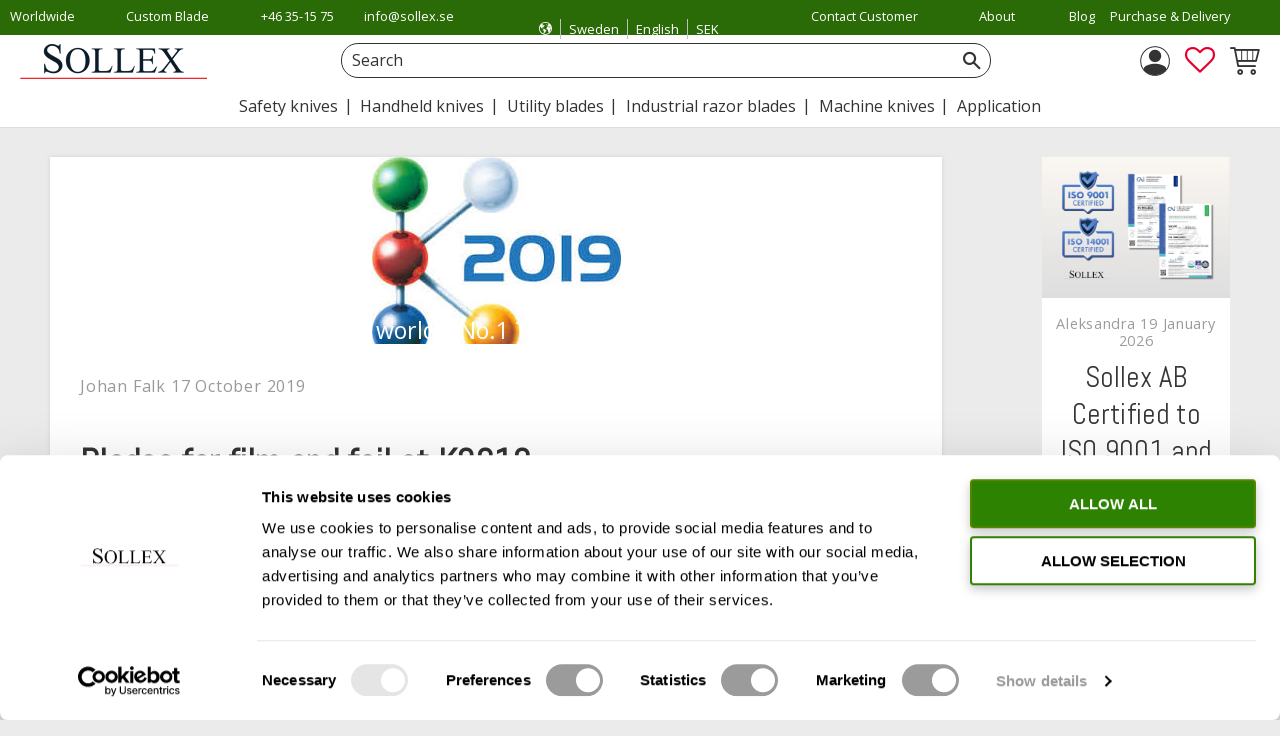

--- FILE ---
content_type: text/html; charset=UTF-8
request_url: https://www.sollex.se/en/blog/post/blades-for-film-foil-k2019
body_size: 23843
content:
<!DOCTYPE html>
<html
     id="blog-post-page"    class="no-js customer-accounts-enabled has-favorite-cart pricelist-1 excl-vat product-page-with-photoswipe theme-color-scheme-0 theme-background-pattern-0"
    lang="en"
    dir="ltr"
    data-country="SE"
    data-currency="SEK"
>

    <head>
        <meta charset="UTF-8" />
        <title>Report from K2019: The world&#039;s No.1 Trade Fair for Plastics </title>
                    <meta name="description" content="Report from K2019. Great Extrusion machines but it is all down to which blade you are using to slit your film. Use Sollex blades for film and foil," />
                <meta name="viewport" content="width=device-width, initial-scale=1" />
        
                            <link rel="shortcut icon" href="https://cdn.starwebserver.se/shops/sollex-se/files/2pluss.jpg?_=1558336665" />
        
                                    <link rel="canonical" href="https://www.sollex.com/en/blog/post/blades-for-film-foil-k2019" />
        
                        
        
                    <script type="application/ld+json">
                [{"@context":"https:\/\/schema.org","@type":"BreadcrumbList","itemListElement":{"@type":"ListItem","position":1,"name":"Events and projects","item":"https:\/\/www.sollex.com\/en\/blog\/category\/events"}},{"@context":"https:\/\/schema.org","@type":"BreadcrumbList","itemListElement":{"@type":"ListItem","position":1,"name":"Industrial knives & blades","item":"https:\/\/www.sollex.com\/en\/blog\/category\/industrial-blades"}}]            </script>
        
                        
                <link rel="stylesheet" href="https://cdn.starwebserver.se/62000/css/shop/shop.combined.min.css" />
                                            <link rel="stylesheet" href="https://cdn.starwebserver.se/62000/css/shop/related-products-popup.min.css" />
                            <link rel="stylesheet" href="https://cdn.starwebserver.se/62000/css/shop/campaigns.min.css" />
                                    <!-- BEGIN MerchantWidget Code -->
<script src="https://www.gstatic.com/shopping/merchant/merchantwidget.js" defer></script>
<script>
  window.addEventListener('load', function () {
    var host = window.location.hostname;
    var merchantId = host.includes("sollex.se") ? 113483793 :
                     host.includes("sollex.com") ? 5679743320 : null;

    if (typeof merchantwidget !== 'undefined' && merchantId) {
      merchantwidget.start({
        merchant_id: merchantId,
        position: 'RIGHT_BOTTOM',
        region: 'SE'
      });
    }
  });
</script>
<!-- END MerchantWidget Code -->

<!-- Google Fonts -->
<link href="https://fonts.googleapis.com/css?family=Abel&display=swap" rel="stylesheet">
<link href="https://fonts.googleapis.com/css?family=Open+Sans:400,700&display=swap" rel="stylesheet">

<!-- MATERIAL ICONS -->
<link href="https://fonts.googleapis.com/icon?family=Material+Icons" rel="stylesheet">

<!-- TrustBox script -->
<script type="text/javascript" src="//widget.trustpilot.com/bootstrap/v5/tp.widget.bootstrap.min.js" async></script>
<script>
        (function(w,d,s,r,n){w.TrustpilotObject=n;w[n]=w[n]||function(){(w[n].q=w[n].q||[]).push(arguments)};
            a=d.createElement(s);a.async=1;a.src=r;a.type='text/java'+s;f=d.getElementsByTagName(s)[0];
            f.parentNode.insertBefore(a,f)})(window,document,'script', 'https://invitejs.trustpilot.com/tp.min.js', 'tp');
            tp('register', '8mGscN35PWsMnuOE');
</script>
<!-- End TrustBox script -->

<!-- When COPY & PASTE of blog text occurs, this warning (SOURCE: SOLLEX) will appear -->
<script>
  document.addEventListener("copy", function (event) {
    const host = window.location.hostname;
    const path = window.location.pathname;
    const fullPath = "https://" + host + path;
    // Activate only on blog pages for sollex.se and sollex.com
    const isSollexSE = (host === "www.sollex.se" && path.startsWith("/blog"));
    const isSollexCOM = (host === "www.sollex.com" && path.startsWith("/blog"));
    if (isSollexSE || isSollexCOM) {
      const selectedText = window.getSelection().toString().trim();
      // Only modify clipboard content if more than 30 characters are selected
      if (selectedText.length > 30) {
        const sourceText = " [Source: " + fullPath + "]";
        // Split selected text into sentences
        const sentences = selectedText.match(/[^.!?]+[.!?]+/g) || [selectedText];
        let modifiedText = "";
        for (let i = 0; i < sentences.length; i++) {
          modifiedText += sentences[i].trim();
          // After every 3rd sentence, add source info (if not the last one)
          if ((i + 1) % 3 === 0 && i + 1 < sentences.length) {
            modifiedText += sourceText;
          }
          modifiedText += " "; // Maintain natural spacing
        }
        // Replace copied content with modified text
        event.clipboardData.setData("text/plain", modifiedText.trim());
        event.preventDefault(); // Prevent default copy behavior
      }
    }
  });
</script>

<script type="application/ld+json">
{
  "@context":"https://schema.org",
  "@type":"Organization",
  "@id":"https://www.sollex.com/#organization",
  "name":"Sollex",
  "legalName":"Sollex AB",
  "alternateName":"Sollex",
  "url":"https://www.sollex.com",
  "description":[
    {"@value":"Sollex is a Swedish manufacturer and supplier of machine knives and industrial razor blades for plastic film extrusion, converting, packaging and CNC digital cutting. Founded in 1927.","@language":"en"},
    {"@value":"Sollex est un fabricant et fournisseur suédois de couteaux mécaniques et de lames de rasoir industrielles destinés à l'extrusion, la transformation, l'emballage et la découpe numérique CNC de films plastiques. Fondée en 1927.","@language":"fr"},
    {"@value":"Sollex är en svensk tillverkare och leverantör av maskinknivar och industrirakblad för plastfilm extrudering, tillverkning, konvertering, förpackning och CNC-digital skärning. Grundades 1927.","@language":"sv"}
  ],
  "logo":"https://cdn.starwebserver.se/shops/sollex-se/files/sollex-logotype.jpg",
  "image":["https://cdn.starwebserver.se/shops/sollex-se/files/cache/sollex-quality-blades-for-industries-and-business-blog_grande.webp"],
  "foundingDate":"1927",
  "email":"info@sollex.se",
  "telephone":"+4635157500",
  "address":{
    "@type":"PostalAddress",
    "name":"Sollex",
    "addressCountry":"SE",
    "addressRegion":"Skåne County",
    "addressLocality":"Malmö",
    "postalCode":"211 45",
    "streetAddress":"Kärleksgatan 2A",
    "postOfficeBoxNumber":"5161"
  },
  "contactPoint":[{
    "@type":"ContactPoint",
    "contactType":"sales",
    "telephone":"+4635157500",
    "email":"info@sollex.se",
    "availableLanguage":["en","fr","sv"],
    "areaServed":"Worldwide"
  }],
 "sameAs": [
    "https://www.sollex.se/",
    "https://www.sollex.com/fr/",
    "https://www.linkedin.com/company/sollex-ab/",
    "https://www.facebook.com/sollexab/",
    "https://www.instagram.com/sollex_knives/",
    "https://www.youtube.com/channel/UCikZeSr07usarZQ4eGHh33A",
    "https://substack.com/@sollex",
    "https://www.trustpilot.com/review/www.sollex.se",
    "https://www.crunchbase.com/organization/sollex-dc91",
    "https://www.europages.co.uk/SOLLEX-AB/00000004667836-468990001.html"
  ],
  "slogan": "Cutting Edge Performance",
  "knowsAbout": [
    "industrial razor blades",
    "slitting blades",
    "machine knives",
    "plastic film cutting",
    "film extrusion",
    "converting",
    "crush cutting",
    "shear cutting",
    "razor slitting",
    "CNC digital cutting",
    "CNC router bits",
    "tungsten carbide knives",
    "titanium nitride coating",
    "ceramic coating",
    "Zero Friction coating",
    "blade grinding",
    "knife polishing"
  ]
}
</script>

<script src="https://cdn.eu.amplitude.com/script/b18c1e5c5cfb40da77e05deacc802717.js"></script><script>window.amplitude.add(window.sessionReplay.plugin({sampleRate: 1}));window.amplitude.init('b18c1e5c5cfb40da77e05deacc802717', {"fetchRemoteConfig":true,"serverZone":"EU","autocapture":{"attribution":true,"fileDownloads":true,"formInteractions":true,"pageViews":true,"sessions":true,"elementInteractions":true,"networkTracking":true,"webVitals":true,"frustrationInteractions":true}});</script>        
                            <link rel="stylesheet" href="https://cdn.starwebserver.se/62000/themes/william/css/theme-plugins.combined.min.css" />
                    <link rel="stylesheet" href="https://cdn.starwebserver.se/62000/themes/william/css/theme.min.css" />
        
                    <link rel="stylesheet" href="https://cdn.starwebserver.se/shops/sollex-se/themes/william/css/shop-custom.min.css?_=1768820328" />
        
                <link href="https://fonts.googleapis.com/icon?family=Material+Icons" rel="stylesheet">

                <script>
            var docElement = document.documentElement;
            docElement.className = docElement.className.replace('no-js', 'js');
            eval(decodeURIComponent(Array.prototype.map.call(atob('dmFyIGQ9J3d3dy5zb2xsZXguc2UnO3ZhciBlPSd3d3cuc29sbGV4LnNlJztpZih3aW5kb3cubG9jYXRpb24uaG9zdG5hbWUgIT0gZCAmJiB3aW5kb3cubG9jYXRpb24uaG9zdG5hbWUgIT0gZSl7d2luZG93LmxvY2F0aW9uPSdodHRwOi8vJytkO30='), function(c) {
                    return '%' + ('00' + c.charCodeAt(0).toString(16)).slice(-2)
                }).join('')));        </script>

                                            <meta property="og:site_name" content="Sollex" />
                                                <meta property="og:type" content="article" />
                                                <meta property="og:locale" content="en_US" />
                                                <meta property="og:title" content="Report from K2019: The world&#039;s No.1 Trade Fair for Plastics " />
                                                <meta property="og:url" content="https://www.sollex.com/en/blog/post/blades-for-film-foil-k2019" />
                                                <meta property="og:description" content="Report from K2019. Great Extrusion machines but it is all down to which blade you are using to slit your film. Use Sollex blades for film and foil," />
                                                <meta property="og:image" content="https://cdn.starwebserver.se/shops/sollex-se/files/k2019-logo.jpg?_=1571340651" />
                                                <meta property="article:published_time" content="2019-10-17 22:27" />
                            <meta name="sws:no-image-url" content="https://cdn.starwebserver.se/img/no-image.png" />

        
        
                  <!-- Global site tag (gtag.js) - Google Analytics -->
          <script async src="https://www.googletagmanager.com/gtag/js?id=G-7YTM7JY36Y"></script>
          <script>
              window.dataLayer = window.dataLayer || [];
              function gtag(){dataLayer.push(arguments);}
              gtag('js', new Date());

              gtag('config', 'G-7YTM7JY36Y', { 'anonymize_ip': true });
          </script>
        
        <script>
            var ecommerceContainerIdToProducts = {};

                      
            
            // use Object.assign to cast empty array to object
            ecommerceContainerIdToProducts = Object.assign({}, []);
                </script>

                                <script>(function(w,d,s,l,i){w[l]=w[l]||[];w[l].push({'gtm.start':
                        new Date().getTime(),event:'gtm.js'});var f=d.getElementsByTagName(s)[0],
                    j=d.createElement(s),dl=l!='dataLayer'?'&l='+l:'';j.async=true;j.src=
                    'https://www.googletagmanager.com/gtm.js?id='+i+dl;f.parentNode.insertBefore(j,f);
                })(window,document,'script','dataLayer','GTM-PWN896');
            </script>
        
        
                    <script type="module" src="https://cdn.starwebserver.se/62000/shop/vendors/scripts/altcha/altcha.min.js"></script>
            </head>
    <body>
    
                <noscript><iframe src="https://www.googletagmanager.com/ns.html?id=GTM-PWN896"
                              height="0" width="0" style="display:none;visibility:hidden"></iframe>
            </noscript>
        
        
                                <div id="page-container">

    <header id="site-header" class="site-header">
        <div class="wrapper site-header-wrapper">
            <div class="content site-header-content">

                <div class="header-items">
                    <div class="header-item header-item-1 region header-region header-region-1 has-text-block has-locale-block has-menu-block" data-region="headerTop" >    <div class="block text-block block-316 class-usp-text one-column-text-block one column-content" >
                <div class="column">
            <p>Worldwide Shipping</p>
<p>Custom Blade Solutions<br></p>
<p><a href="tel:+4635157500">+46 35-15 75 00</a></p>
<p><a href="mailto:info@sollex.se">info@sollex.se</a></p>
        </div>
            </div>
<button class="select-locale-button block locale-block block-317"
        id="locale-selector"
        data-language-mapper="active"
        aria-haspopup="dialog"
        aria-controls="locale-modal"
>
    <span class="select-locale-button-content">
        <span class="icon"></span>
        <span class="country">Sweden</span>
        <span class="language" data-lang-code="en">English</span>
        <span class="currency">SEK</span>
    </span>
</button>


        <script type="text/x-mustache" id="localeModalTmpl">
    <form action="/index/set-selection" class="select-locale-modal block locale-block block-317"
        role="dialog"
        aria-modal="true"
        aria-labelledby="locale-modal-title"
        id="locale-modal">
        <h3 id="locale-modal-title">Change settings</h3>
        <div class="fieldset">
                            <div class="field-wrap select-type country">
                    <label for="country-field" class="caption"><span>Country</span></label>
                    <div class="control">
                        <select id="country-field" name="country" class="country" data-selected="SE">
                                                            <option value="AU" data-country-selector="AU">Australia</option>
                                                            <option value="AT" data-country-selector="AT">Austria</option>
                                                            <option value="BE" data-country-selector="BE">Belgium</option>
                                                            <option value="BR" data-country-selector="BR">Brazil</option>
                                                            <option value="BG" data-country-selector="BG">Bulgaria</option>
                                                            <option value="CA" data-country-selector="CA">Canada</option>
                                                            <option value="HR" data-country-selector="HR">Croatia</option>
                                                            <option value="CY" data-country-selector="CY">Cyprus</option>
                                                            <option value="CZ" data-country-selector="CZ">Czechia</option>
                                                            <option value="DK" data-country-selector="DK">Denmark</option>
                                                            <option value="EE" data-country-selector="EE">Estonia</option>
                                                            <option value="FI" data-country-selector="FI">Finland</option>
                                                            <option value="FR" data-country-selector="FR">France</option>
                                                            <option value="DE" data-country-selector="DE">Germany</option>
                                                            <option value="GR" data-country-selector="GR">Greece</option>
                                                            <option value="HU" data-country-selector="HU">Hungary</option>
                                                            <option value="IS" data-country-selector="IS">Iceland</option>
                                                            <option value="IE" data-country-selector="IE">Ireland</option>
                                                            <option value="IL" data-country-selector="IL">Israel</option>
                                                            <option value="IT" data-country-selector="IT">Italy</option>
                                                            <option value="LV" data-country-selector="LV">Latvia</option>
                                                            <option value="LT" data-country-selector="LT">Lithuania</option>
                                                            <option value="LU" data-country-selector="LU">Luxembourg</option>
                                                            <option value="MT" data-country-selector="MT">Malta</option>
                                                            <option value="MX" data-country-selector="MX">Mexico</option>
                                                            <option value="NL" data-country-selector="NL">Netherlands</option>
                                                            <option value="NO" data-country-selector="NO">Norway</option>
                                                            <option value="PL" data-country-selector="PL">Poland</option>
                                                            <option value="PT" data-country-selector="PT">Portugal</option>
                                                            <option value="QA" data-country-selector="QA">Qatar</option>
                                                            <option value="RO" data-country-selector="RO">Romania</option>
                                                            <option value="SK" data-country-selector="SK">Slovakia</option>
                                                            <option value="SI" data-country-selector="SI">Slovenia</option>
                                                            <option value="ES" data-country-selector="ES">Spain</option>
                                                            <option value="SE" data-country-selector="SE">Sweden</option>
                                                            <option value="CH" data-country-selector="CH">Switzerland</option>
                                                            <option value="AE" data-country-selector="AE">United Arab Emirates</option>
                                                            <option value="GB" data-country-selector="GB">United Kingdom</option>
                                                            <option value="US" data-country-selector="US">United States</option>
                                                    </select>
                    </div>
                </div>
                        <div class="field-wrap select-type language">
                <label for="language-field" class="caption"><span>Language</span></label>
                <div class="control">
                    <select id="language-field" name="lang" class="language" data-selected="en">
                                                    <option value="en">English</option>
                                                    <option value="sv">Svenska</option>
                                                    <option value="fr">Français</option>
                                            </select>
                </div>
            </div>
            <div class="field-wrap select-type currency"><label for="currency-field" class="caption"><span>Currency</span></label>
                <div class="control">
                                                                        <select id="currency-field" name="currency" class="currency currency-field hide" data-selected="SEK" disabled>
                                                                    <option value="SEK">SEK</option>
                                                            </select>
                                                                                                            <select id="currency-field-SE" name="currency" class="currency currency-field"data-selected="SEK">
                                                                            <option value="SEK">SEK</option>
                                                                            <option value="EUR">EUR</option>
                                                                            <option value="USD">USD</option>
                                                                    </select>
                                                            <select id="currency-field-AT" name="currency" class="currency currency-field hide"data-selected="SEK" disabled>
                                                                            <option value="EUR">EUR</option>
                                                                    </select>
                                                            <select id="currency-field-BE" name="currency" class="currency currency-field hide"data-selected="SEK" disabled>
                                                                            <option value="EUR">EUR</option>
                                                                    </select>
                                                            <select id="currency-field-BG" name="currency" class="currency currency-field hide"data-selected="SEK" disabled>
                                                                            <option value="EUR">EUR</option>
                                                                    </select>
                                                            <select id="currency-field-CH" name="currency" class="currency currency-field hide"data-selected="SEK" disabled>
                                                                            <option value="EUR">EUR</option>
                                                                            <option value="USD">USD</option>
                                                                    </select>
                                                            <select id="currency-field-CY" name="currency" class="currency currency-field hide"data-selected="SEK" disabled>
                                                                            <option value="EUR">EUR</option>
                                                                    </select>
                                                            <select id="currency-field-CZ" name="currency" class="currency currency-field hide"data-selected="SEK" disabled>
                                                                            <option value="EUR">EUR</option>
                                                                    </select>
                                                            <select id="currency-field-DE" name="currency" class="currency currency-field hide"data-selected="SEK" disabled>
                                                                            <option value="EUR">EUR</option>
                                                                    </select>
                                                            <select id="currency-field-DK" name="currency" class="currency currency-field hide"data-selected="SEK" disabled>
                                                                            <option value="EUR">EUR</option>
                                                                    </select>
                                                            <select id="currency-field-EE" name="currency" class="currency currency-field hide"data-selected="SEK" disabled>
                                                                            <option value="EUR">EUR</option>
                                                                    </select>
                                                            <select id="currency-field-ES" name="currency" class="currency currency-field hide"data-selected="SEK" disabled>
                                                                            <option value="EUR">EUR</option>
                                                                    </select>
                                                            <select id="currency-field-FI" name="currency" class="currency currency-field hide"data-selected="SEK" disabled>
                                                                            <option value="EUR">EUR</option>
                                                                    </select>
                                                            <select id="currency-field-FR" name="currency" class="currency currency-field hide"data-selected="SEK" disabled>
                                                                            <option value="EUR">EUR</option>
                                                                    </select>
                                                            <select id="currency-field-GB" name="currency" class="currency currency-field hide"data-selected="SEK" disabled>
                                                                            <option value="EUR">EUR</option>
                                                                            <option value="USD">USD</option>
                                                                    </select>
                                                            <select id="currency-field-GR" name="currency" class="currency currency-field hide"data-selected="SEK" disabled>
                                                                            <option value="EUR">EUR</option>
                                                                    </select>
                                                            <select id="currency-field-HR" name="currency" class="currency currency-field hide"data-selected="SEK" disabled>
                                                                            <option value="EUR">EUR</option>
                                                                    </select>
                                                            <select id="currency-field-HU" name="currency" class="currency currency-field hide"data-selected="SEK" disabled>
                                                                            <option value="EUR">EUR</option>
                                                                    </select>
                                                            <select id="currency-field-IE" name="currency" class="currency currency-field hide"data-selected="SEK" disabled>
                                                                            <option value="EUR">EUR</option>
                                                                    </select>
                                                            <select id="currency-field-IS" name="currency" class="currency currency-field hide"data-selected="SEK" disabled>
                                                                            <option value="EUR">EUR</option>
                                                                    </select>
                                                            <select id="currency-field-IT" name="currency" class="currency currency-field hide"data-selected="SEK" disabled>
                                                                            <option value="EUR">EUR</option>
                                                                    </select>
                                                            <select id="currency-field-LT" name="currency" class="currency currency-field hide"data-selected="SEK" disabled>
                                                                            <option value="EUR">EUR</option>
                                                                    </select>
                                                            <select id="currency-field-LU" name="currency" class="currency currency-field hide"data-selected="SEK" disabled>
                                                                            <option value="EUR">EUR</option>
                                                                    </select>
                                                            <select id="currency-field-LV" name="currency" class="currency currency-field hide"data-selected="SEK" disabled>
                                                                            <option value="EUR">EUR</option>
                                                                    </select>
                                                            <select id="currency-field-MT" name="currency" class="currency currency-field hide"data-selected="SEK" disabled>
                                                                            <option value="EUR">EUR</option>
                                                                    </select>
                                                            <select id="currency-field-NL" name="currency" class="currency currency-field hide"data-selected="SEK" disabled>
                                                                            <option value="EUR">EUR</option>
                                                                    </select>
                                                            <select id="currency-field-NO" name="currency" class="currency currency-field hide"data-selected="SEK" disabled>
                                                                            <option value="EUR">EUR</option>
                                                                            <option value="USD">USD</option>
                                                                    </select>
                                                            <select id="currency-field-PL" name="currency" class="currency currency-field hide"data-selected="SEK" disabled>
                                                                            <option value="EUR">EUR</option>
                                                                    </select>
                                                            <select id="currency-field-PT" name="currency" class="currency currency-field hide"data-selected="SEK" disabled>
                                                                            <option value="EUR">EUR</option>
                                                                    </select>
                                                            <select id="currency-field-RO" name="currency" class="currency currency-field hide"data-selected="SEK" disabled>
                                                                            <option value="EUR">EUR</option>
                                                                    </select>
                                                            <select id="currency-field-SI" name="currency" class="currency currency-field hide"data-selected="SEK" disabled>
                                                                            <option value="EUR">EUR</option>
                                                                    </select>
                                                            <select id="currency-field-SK" name="currency" class="currency currency-field hide"data-selected="SEK" disabled>
                                                                            <option value="EUR">EUR</option>
                                                                    </select>
                                                            <select id="currency-field-AE" name="currency" class="currency currency-field hide"data-selected="SEK" disabled>
                                                                            <option value="USD">USD</option>
                                                                    </select>
                                                            <select id="currency-field-AU" name="currency" class="currency currency-field hide"data-selected="SEK" disabled>
                                                                            <option value="USD">USD</option>
                                                                    </select>
                                                            <select id="currency-field-BR" name="currency" class="currency currency-field hide"data-selected="SEK" disabled>
                                                                            <option value="USD">USD</option>
                                                                    </select>
                                                            <select id="currency-field-CA" name="currency" class="currency currency-field hide"data-selected="SEK" disabled>
                                                                            <option value="USD">USD</option>
                                                                    </select>
                                                            <select id="currency-field-IL" name="currency" class="currency currency-field hide"data-selected="SEK" disabled>
                                                                            <option value="USD">USD</option>
                                                                    </select>
                                                            <select id="currency-field-MX" name="currency" class="currency currency-field hide"data-selected="SEK" disabled>
                                                                            <option value="USD">USD</option>
                                                                    </select>
                                                            <select id="currency-field-QA" name="currency" class="currency currency-field hide"data-selected="SEK" disabled>
                                                                            <option value="USD">USD</option>
                                                                    </select>
                                                            <select id="currency-field-US" name="currency" class="currency currency-field hide"data-selected="SEK" disabled>
                                                                            <option value="USD">USD</option>
                                                                    </select>
                                                                                        </div>
            </div>
            <div class="select-locale-modal-footer">
                <input type="hidden" name="redirectUrl" value="/en/blog/post/blades-for-film-foil-k2019"/>
                <button type="button" title="Close" class="select-locale-modal-close-button">Close</button>
                <button type="submit" title="Save" class="select-locale-modal-update-button">Save</button>
            </div>
        </div>
    </form>
</script>

<nav class="block menu-block block-318 class-menu-top-left custom custom-menu-block" aria-label="Menu">

    
    <ul class="menu menu-level-1" role="menubar">
                                <li class="menu-item menu-item-46 menu-level-1-item "
                            data-id="46"
                            data-level="1"
                            role="none"
                        >
                            <a href="/customer-service"  title="Contact Customer Service"
                                class="menu-title menu-title-46 menu-level-1-title "
                                data-level="1"
                                role="menuitem"
                                
                            >Contact Customer Service</a>
            
            
                        </li>
                        <li class="menu-item menu-item-47 menu-level-1-item "
                            data-id="47"
                            data-level="1"
                            role="none"
                        >
                            <a href="/page/about-sollex"  title="About Sollex"
                                class="menu-title menu-title-47 menu-level-1-title "
                                data-level="1"
                                role="menuitem"
                                
                            >About Sollex</a>
            
            
                        </li>
                        <li class="menu-item menu-item-48 menu-level-1-item "
                            data-id="48"
                            data-level="1"
                            role="none"
                        >
                            <a href="/blog"  title="Blog"
                                class="menu-title menu-title-48 menu-level-1-title "
                                data-level="1"
                                role="menuitem"
                                
                            >Blog</a>
            
            
                        </li>
                        <li class="menu-item menu-item-49 menu-level-1-item "
                            data-id="49"
                            data-level="1"
                            role="none"
                        >
                            <a href="/page/how-do-i-shop"  title="Purchase &amp; Delivery Terms"
                                class="menu-title menu-title-49 menu-level-1-title "
                                data-level="1"
                                role="menuitem"
                                
                            >Purchase &amp; Delivery Terms</a>
            
            
                        </li>
            </ul>
</nav>

        <script type="text/x-mustache" id="nodesPartialTmpl">
    {{#nodes}}
        {{^hidden}}
            <li class="menu-item menu-item-{{nodeId}} menu-level-{{nodeLevel}}-item {{cssClasses}}{{#dynamicNode}} dynamic-menu-item{{/dynamicNode}}{{#hasChildren}} menu-item-has-children{{/hasChildren}}"
                data-id="{{nodeId}}"
                data-level="{{nodeLevel}}"
                role="none"
            >
                <a href="{{permalink}}" {{#newWindow}}target="_blank" rel="noopener"{{/newWindow}} title="{{value}}"
                    class="menu-title menu-title-{{nodeId}} menu-level-{{nodeLevel}}-title {{cssClasses}}{{#dynamicNode}} dynamic-menu-title{{/dynamicNode}}{{#hasChildren}} menu-title-has-children{{/hasChildren}}"
                    data-level="{{nodeLevel}}"
                    role="menuitem"
                    {{#hasChildren}}aria-haspopup="true" aria-expanded="false"{{/hasChildren}}
                >{{value}}</a>

                {{#hasChildren}}
                    <span class="{{#dynamicNode}}toggle-dynamic-child-menu{{/dynamicNode}}{{^dynamicNode}}toggle-static-child-menu{{/dynamicNode}} toggle-child-menu" role="button" tabindex="0" aria-label="Show subcategories" aria-expanded="false" aria-controls="submenu-{{nodeId}}"></span>

                    <ul class="menu menu-level-{{childNodeLevel}}" data-level="{{childNodeLevel}}" role="menu" aria-label="Subcategories">
                        {{>nodesPartial}}
                    </ul>
                {{/hasChildren}}

            </li>
        {{/hidden}}
    {{/nodes}}
</script>
    <script type="text/x-mustache" id="menuTreeTmpl">
            {{>nodesPartial}}
        </script>
</div>
                    <div class="header-item header-item-2">
                        <a href="https://www.sollex.com/en" id="home"><img id="shop-logo" src="https://cdn.starwebserver.se/shops/sollex-se/files/solle_logo.png?_=1558424207" alt="Modern Logo of Sollex" width="187" height="35" /></a>
                        <div class="region header-region header-region-2 has-text-block has-search-block has-cart-block" data-region="headerMiddle" >    <div class="block text-block block-319 class-logotype one-column-text-block one column-content" >
                <div class="column">
            <p><a href='https://www.sollex.com' title='Modern Logo of Sollex' target=''><img src='https://cdn.starwebserver.se/shops/sollex-se/files/cache/solle_logo_tiny.png?_=1558424207' srcset='https://cdn.starwebserver.se/shops/sollex-se/files/cache/solle_logo_micro.png?_=1558424207 100w, https://cdn.starwebserver.se/shops/sollex-se/files/cache/solle_logo_tiny.png?_=1558424207 300w' alt='Modern Logo of Sollex'class='' height='35' width='187'></a></p>
        </div>
            </div>
<div class="block search-block block-27 class-products">
    <h3>Search</h3>
    <div class="content">
        <form action="https://www.sollex.com/en/search" method="get">
            <div class="field-wrap search-type required">
                <label for="search-field-block-27" class="caption"><span>Search products & categories</span></label>
                <div class="control">
                    <input type="search" name="q" id="search-field-block-27" class="autocomplete" value="" placeholder="Search" data-text-header="Products" data-text-link="Show all" aria-label="Search products &amp; categories" />
                </div>
            </div>
            <button type="submit" aria-label="Search"><span aria-hidden="true">Search</span></button>
        </form>
    </div>
</div>    <div class="block text-block block-320 class-mypages one-column-text-block one column-content" >
                    <a href="https://www.sollex.com/en/customer">
                <div class="column">
            <p><img src='https://cdn.starwebserver.se/shops/sollex-se/files/person-sollex.svg?_=1720083751' srcset='https://cdn.starwebserver.se/shops/sollex-se/files/person-sollex.svg?_=1720083751 100w, https://cdn.starwebserver.se/shops/sollex-se/files/person-sollex.svg?_=1720083751 300w, https://cdn.starwebserver.se/shops/sollex-se/files/person-sollex.svg?_=1720083751 500w, https://cdn.starwebserver.se/shops/sollex-se/files/person-sollex.svg?_=1720083751 800w, https://cdn.starwebserver.se/shops/sollex-se/files/person-sollex.svg?_=1720083751 1000w, https://cdn.starwebserver.se/shops/sollex-se/files/person-sollex.svg?_=1720083751 1500w, https://cdn.starwebserver.se/shops/sollex-se/files/person-sollex.svg?_=1720083751 2600w, https://cdn.starwebserver.se/shops/sollex-se/files/person-sollex.svg?_=1720083751 4096w' alt='Sollex log in'class='' height='100' width='100'></p>
        </div>
                    </a>
            </div>
    <div class="block favorite-cart-block block-26">
        <div class="favorite block open-off-canvas-favorites" role="button" tabindex="0" aria-label="Favorites">
            <div class="favorite-wrap">
                <span class="favorite-title visually-hidden">Favorites</span>
                <span class="favorite-item-count quantity">
                    <span class="favorite-items-count-label visually-hidden">Favorites count: </span>
                    <span class="number"></span>
                </span>
            </div>
        </div>
                <div class="favorite-cart block open-off-canvas-products">
            <div class="cart-wrap">
                <div class="header favorite-cart-header" href="/checkout" role="button" tabindex="0" aria-label="Shopping cart">
                    <span class="favorite-cart-title visually-hidden">Basket</span>
                    <span class="product-item-count quantity">
                        <span class="cart-items-count-label visually-hidden">Items count: </span>
                        <span class="number"></span>
                    </span>
                    <span class="favorite-cart-icon" aria-hidden="true"></span>
                </div>
            </div>
            <span class="cart-item-total-price quantity hide">
                <span class="number"></span>
            </span>
        </div>
            </div> <!-- /.favorite-cart-block -->
</div>
                    </div>
                    <div class="header-item header-item-3 region header-region header-region-3 has-menu-block" data-region="header" >
<nav class="block menu-block block-321 menu-block-with-mega-dropdown-menu custom custom-menu-block" aria-label="Menu">

    
    <ul class="menu menu-level-1" role="menubar">
                                <li class="menu-item menu-item-51 menu-level-1-item has-children menu-item-has-children"
                            data-id="51"
                            data-level="1"
                            role="none"
                        >
                            <a href="/category/safety-knives"  title="Safety knives"
                                class="menu-title menu-title-51 menu-level-1-title has-children menu-title-has-children"
                                data-level="1"
                                role="menuitem"
                                aria-haspopup="true" aria-expanded="false"
                            >Safety knives</a>
            
                                <span class="toggle-static-child-menu toggle-child-menu" role="button" tabindex="0" aria-label="Show subcategories" aria-expanded="false" aria-controls="submenu-51"></span>
            
                                <ul class="menu menu-level-2" data-level="2" role="menu" aria-label="Subcategories">
                                                <li class="menu-item menu-item-58 menu-level-2-item has-children menu-item-has-children"
                                                    data-id="58"
                                                    data-level="2"
                                                    role="none"
                                                >
                                                    <a href="https://www.sollex.com/blog/category/safety-knives"  title="Read about safety knives"
                                                        class="menu-title menu-title-58 menu-level-2-title has-children menu-title-has-children"
                                                        data-level="2"
                                                        role="menuitem"
                                                        aria-haspopup="true" aria-expanded="false"
                                                    >Read about safety knives</a>
                                    
                                                        <span class="toggle-static-child-menu toggle-child-menu" role="button" tabindex="0" aria-label="Show subcategories" aria-expanded="false" aria-controls="submenu-58"></span>
                                    
                                                        <ul class="menu menu-level-3" data-level="3" role="menu" aria-label="Subcategories">
                                                                        <li class="menu-item menu-item-64 menu-level-3-item "
                                                                            data-id="64"
                                                                            data-level="3"
                                                                            role="none"
                                                                        >
                                                                            <a href="/blog/post/safety-knives-for-opening-taped-cardboard-tips"  title="Knives to open boxes"
                                                                                class="menu-title menu-title-64 menu-level-3-title "
                                                                                data-level="3"
                                                                                role="menuitem"
                                                                                
                                                                            >Knives to open boxes</a>
                                                            
                                                            
                                                                        </li>
                                                                        <li class="menu-item menu-item-137 menu-level-3-item "
                                                                            data-id="137"
                                                                            data-level="3"
                                                                            role="none"
                                                                        >
                                                                            <a href="/blog/post/guide-how-to-choose-the-right-safety-knife"  title="How to choose the right safety knife"
                                                                                class="menu-title menu-title-137 menu-level-3-title "
                                                                                data-level="3"
                                                                                role="menuitem"
                                                                                
                                                                            >How to choose the right safety knife</a>
                                                            
                                                            
                                                                        </li>
                                                                        <li class="menu-item menu-item-138 menu-level-3-item "
                                                                            data-id="138"
                                                                            data-level="3"
                                                                            role="none"
                                                                        >
                                                                            <a href="/blog/post/knives-blades-recommended-for-food-pharma-industry"  title="Knives for food, pharma industries"
                                                                                class="menu-title menu-title-138 menu-level-3-title "
                                                                                data-level="3"
                                                                                role="menuitem"
                                                                                
                                                                            >Knives for food, pharma industries</a>
                                                            
                                                            
                                                                        </li>
                                                        </ul>
                                    
                                                </li>
                                                <li class="menu-item menu-item-181 menu-level-2-item has-children menu-item-has-children"
                                                    data-id="181"
                                                    data-level="2"
                                                    role="none"
                                                >
                                                    <a href="/category/safety-knives"  title="Safety knives"
                                                        class="menu-title menu-title-181 menu-level-2-title has-children menu-title-has-children"
                                                        data-level="2"
                                                        role="menuitem"
                                                        aria-haspopup="true" aria-expanded="false"
                                                    >Safety knives</a>
                                    
                                                        <span class="toggle-static-child-menu toggle-child-menu" role="button" tabindex="0" aria-label="Show subcategories" aria-expanded="false" aria-controls="submenu-181"></span>
                                    
                                                        <ul class="menu menu-level-3" data-level="3" role="menu" aria-label="Subcategories">
                                                                        <li class="menu-item menu-item-182 menu-level-3-item "
                                                                            data-id="182"
                                                                            data-level="3"
                                                                            role="none"
                                                                        >
                                                                            <a href="/category/sollex-safety-knives"  title="SOLLEX"
                                                                                class="menu-title menu-title-182 menu-level-3-title "
                                                                                data-level="3"
                                                                                role="menuitem"
                                                                                
                                                                            >SOLLEX</a>
                                                            
                                                            
                                                                        </li>
                                                                        <li class="menu-item menu-item-183 menu-level-3-item "
                                                                            data-id="183"
                                                                            data-level="3"
                                                                            role="none"
                                                                        >
                                                                            <a href="/category/martor-2"  title="MARTOR"
                                                                                class="menu-title menu-title-183 menu-level-3-title "
                                                                                data-level="3"
                                                                                role="menuitem"
                                                                                
                                                                            >MARTOR</a>
                                                            
                                                            
                                                                        </li>
                                                                        <li class="menu-item menu-item-184 menu-level-3-item "
                                                                            data-id="184"
                                                                            data-level="3"
                                                                            role="none"
                                                                        >
                                                                            <a href="/category/klever-2"  title="KLEVER"
                                                                                class="menu-title menu-title-184 menu-level-3-title "
                                                                                data-level="3"
                                                                                role="menuitem"
                                                                                
                                                                            >KLEVER</a>
                                                            
                                                            
                                                                        </li>
                                                                        <li class="menu-item menu-item-185 menu-level-3-item "
                                                                            data-id="185"
                                                                            data-level="3"
                                                                            role="none"
                                                                        >
                                                                            <a href="/category/mure-peyrot-2"  title="MURE &amp; PEYROT"
                                                                                class="menu-title menu-title-185 menu-level-3-title "
                                                                                data-level="3"
                                                                                role="menuitem"
                                                                                
                                                                            >MURE &amp; PEYROT</a>
                                                            
                                                            
                                                                        </li>
                                                                        <li class="menu-item menu-item-186 menu-level-3-item "
                                                                            data-id="186"
                                                                            data-level="3"
                                                                            role="none"
                                                                        >
                                                                            <a href="/category/slice-2"  title="SLICE"
                                                                                class="menu-title menu-title-186 menu-level-3-title "
                                                                                data-level="3"
                                                                                role="menuitem"
                                                                                
                                                                            >SLICE</a>
                                                            
                                                            
                                                                        </li>
                                                        </ul>
                                    
                                                </li>
                                                <li class="menu-item menu-item-167 menu-level-2-item has-children menu-item-has-children"
                                                    data-id="167"
                                                    data-level="2"
                                                    role="none"
                                                >
                                                    <a href="/category/safety-knife-replacement-blades"  title="Knife blades for safety knives"
                                                        class="menu-title menu-title-167 menu-level-2-title has-children menu-title-has-children"
                                                        data-level="2"
                                                        role="menuitem"
                                                        aria-haspopup="true" aria-expanded="false"
                                                    >Knife blades for safety knives</a>
                                    
                                                        <span class="toggle-static-child-menu toggle-child-menu" role="button" tabindex="0" aria-label="Show subcategories" aria-expanded="false" aria-controls="submenu-167"></span>
                                    
                                                        <ul class="menu menu-level-3" data-level="3" role="menu" aria-label="Subcategories">
                                                                        <li class="menu-item menu-item-75 menu-level-3-item "
                                                                            data-id="75"
                                                                            data-level="3"
                                                                            role="none"
                                                                        >
                                                                            <a href="/product/sollex-safety-blade-box-988"  title="Safety blade box 988"
                                                                                class="menu-title menu-title-75 menu-level-3-title "
                                                                                data-level="3"
                                                                                role="menuitem"
                                                                                
                                                                            >Safety blade box 988</a>
                                                            
                                                            
                                                                        </li>
                                                                        <li class="menu-item menu-item-86 menu-level-3-item "
                                                                            data-id="86"
                                                                            data-level="3"
                                                                            role="none"
                                                                        >
                                                                            <a href="/product/martor-used-blade-container"  title="Martor container for used blades"
                                                                                class="menu-title menu-title-86 menu-level-3-title "
                                                                                data-level="3"
                                                                                role="menuitem"
                                                                                
                                                                            >Martor container for used blades</a>
                                                            
                                                            
                                                                        </li>
                                                                        <li class="menu-item menu-item-92 menu-level-3-item "
                                                                            data-id="92"
                                                                            data-level="3"
                                                                            role="none"
                                                                        >
                                                                            <a href="/product/martor-cutting-mat-no-3003-craft"  title="Martor cutting mat 3003"
                                                                                class="menu-title menu-title-92 menu-level-3-title "
                                                                                data-level="3"
                                                                                role="menuitem"
                                                                                
                                                                            >Martor cutting mat 3003</a>
                                                            
                                                            
                                                                        </li>
                                                                        <li class="menu-item menu-item-139 menu-level-3-item "
                                                                            data-id="139"
                                                                            data-level="3"
                                                                            role="none"
                                                                        >
                                                                            <a href="/product/holster-martor-secunorm-380001-2"  title="Martor Belt Holster S"
                                                                                class="menu-title menu-title-139 menu-level-3-title "
                                                                                data-level="3"
                                                                                role="menuitem"
                                                                                
                                                                            >Martor Belt Holster S</a>
                                                            
                                                            
                                                                        </li>
                                                                        <li class="menu-item menu-item-208 menu-level-3-item "
                                                                            data-id="208"
                                                                            data-level="3"
                                                                            role="none"
                                                                        >
                                                                            <a href="/product/belt-holster-9921-m-with-clip-for-martego-merak-secumax-320"  title="Martor Belt Holster M"
                                                                                class="menu-title menu-title-208 menu-level-3-title "
                                                                                data-level="3"
                                                                                role="menuitem"
                                                                                
                                                                            >Martor Belt Holster M</a>
                                                            
                                                            
                                                                        </li>
                                                                        <li class="menu-item menu-item-140 menu-level-3-item "
                                                                            data-id="140"
                                                                            data-level="3"
                                                                            role="none"
                                                                        >
                                                                            <a href="/product/holster-martor-secupro-625001-2"  title="Martor Belt Holster L"
                                                                                class="menu-title menu-title-140 menu-level-3-title "
                                                                                data-level="3"
                                                                                role="menuitem"
                                                                                
                                                                            >Martor Belt Holster L</a>
                                                            
                                                            
                                                                        </li>
                                                        </ul>
                                    
                                                </li>
                                </ul>
            
                        </li>
                        <li class="menu-item menu-item-52 menu-level-1-item has-children menu-item-has-children"
                            data-id="52"
                            data-level="1"
                            role="none"
                        >
                            <a href="/category/handheld-knives"  title="Handheld knives"
                                class="menu-title menu-title-52 menu-level-1-title has-children menu-title-has-children"
                                data-level="1"
                                role="menuitem"
                                aria-haspopup="true" aria-expanded="false"
                            >Handheld knives</a>
            
                                <span class="toggle-static-child-menu toggle-child-menu" role="button" tabindex="0" aria-label="Show subcategories" aria-expanded="false" aria-controls="submenu-52"></span>
            
                                <ul class="menu menu-level-2" data-level="2" role="menu" aria-label="Subcategories">
                                                <li class="menu-item menu-item-59 menu-level-2-item has-children menu-item-has-children"
                                                    data-id="59"
                                                    data-level="2"
                                                    role="none"
                                                >
                                                    <a href="https://www.sollex.com/blog/category/blades-for-handheld-knives"  title="Read about utility knives"
                                                        class="menu-title menu-title-59 menu-level-2-title has-children menu-title-has-children"
                                                        data-level="2"
                                                        role="menuitem"
                                                        aria-haspopup="true" aria-expanded="false"
                                                    >Read about utility knives</a>
                                    
                                                        <span class="toggle-static-child-menu toggle-child-menu" role="button" tabindex="0" aria-label="Show subcategories" aria-expanded="false" aria-controls="submenu-59"></span>
                                    
                                                        <ul class="menu menu-level-3" data-level="3" role="menu" aria-label="Subcategories">
                                                                        <li class="menu-item menu-item-188 menu-level-3-item "
                                                                            data-id="188"
                                                                            data-level="3"
                                                                            role="none"
                                                                        >
                                                                            <a href="/blog/post/what-you-need-to-know-to-choose-the-right-snap-off-knife-guide-sollex"  title="Choose the right snap-off knife"
                                                                                class="menu-title menu-title-188 menu-level-3-title "
                                                                                data-level="3"
                                                                                role="menuitem"
                                                                                
                                                                            >Choose the right snap-off knife</a>
                                                            
                                                            
                                                                        </li>
                                                                        <li class="menu-item menu-item-187 menu-level-3-item "
                                                                            data-id="187"
                                                                            data-level="3"
                                                                            role="none"
                                                                        >
                                                                            <a href="/blog/post/knives-used-for-roofing-sollex-answers-faq"  title="The best knife for roofing"
                                                                                class="menu-title menu-title-187 menu-level-3-title "
                                                                                data-level="3"
                                                                                role="menuitem"
                                                                                
                                                                            >The best knife for roofing</a>
                                                            
                                                            
                                                                        </li>
                                                                        <li class="menu-item menu-item-69 menu-level-3-item "
                                                                            data-id="69"
                                                                            data-level="3"
                                                                            role="none"
                                                                        >
                                                                            <a href="/blog/post/how-to-cut-drywall-with-a-utility-knife"  title="Cut drywall with a utility knife"
                                                                                class="menu-title menu-title-69 menu-level-3-title "
                                                                                data-level="3"
                                                                                role="menuitem"
                                                                                
                                                                            >Cut drywall with a utility knife</a>
                                                            
                                                            
                                                                        </li>
                                                        </ul>
                                    
                                                </li>
                                                <li class="menu-item menu-item-153 menu-level-2-item has-children menu-item-has-children"
                                                    data-id="153"
                                                    data-level="2"
                                                    role="none"
                                                >
                                                    <a href="/category/handheld-knives"  title="Handheld knives"
                                                        class="menu-title menu-title-153 menu-level-2-title has-children menu-title-has-children"
                                                        data-level="2"
                                                        role="menuitem"
                                                        aria-haspopup="true" aria-expanded="false"
                                                    >Handheld knives</a>
                                    
                                                        <span class="toggle-static-child-menu toggle-child-menu" role="button" tabindex="0" aria-label="Show subcategories" aria-expanded="false" aria-controls="submenu-153"></span>
                                    
                                                        <ul class="menu menu-level-3" data-level="3" role="menu" aria-label="Subcategories">
                                                                        <li class="menu-item menu-item-154 menu-level-3-item "
                                                                            data-id="154"
                                                                            data-level="3"
                                                                            role="none"
                                                                        >
                                                                            <a href="/category/snap-off-knives"  title="Snap-off knives"
                                                                                class="menu-title menu-title-154 menu-level-3-title "
                                                                                data-level="3"
                                                                                role="menuitem"
                                                                                
                                                                            >Snap-off knives</a>
                                                            
                                                            
                                                                        </li>
                                                                        <li class="menu-item menu-item-155 menu-level-3-item "
                                                                            data-id="155"
                                                                            data-level="3"
                                                                            role="none"
                                                                        >
                                                                            <a href="/category/flooring-knives"  title="Flooring knives"
                                                                                class="menu-title menu-title-155 menu-level-3-title "
                                                                                data-level="3"
                                                                                role="menuitem"
                                                                                
                                                                            >Flooring knives</a>
                                                            
                                                            
                                                                        </li>
                                                                        <li class="menu-item menu-item-156 menu-level-3-item "
                                                                            data-id="156"
                                                                            data-level="3"
                                                                            role="none"
                                                                        >
                                                                            <a href="/category/construction-knives"  title="Utility knives"
                                                                                class="menu-title menu-title-156 menu-level-3-title "
                                                                                data-level="3"
                                                                                role="menuitem"
                                                                                
                                                                            >Utility knives</a>
                                                            
                                                            
                                                                        </li>
                                                                        <li class="menu-item menu-item-157 menu-level-3-item "
                                                                            data-id="157"
                                                                            data-level="3"
                                                                            role="none"
                                                                        >
                                                                            <a href="/category/scalpel-handles"  title="Scalpel handles and pen knives"
                                                                                class="menu-title menu-title-157 menu-level-3-title "
                                                                                data-level="3"
                                                                                role="menuitem"
                                                                                
                                                                            >Scalpel handles and pen knives</a>
                                                            
                                                            
                                                                        </li>
                                                                        <li class="menu-item menu-item-158 menu-level-3-item "
                                                                            data-id="158"
                                                                            data-level="3"
                                                                            role="none"
                                                                        >
                                                                            <a href="/category/scrapers"  title="Scrapers"
                                                                                class="menu-title menu-title-158 menu-level-3-title "
                                                                                data-level="3"
                                                                                role="menuitem"
                                                                                
                                                                            >Scrapers</a>
                                                            
                                                            
                                                                        </li>
                                                                        <li class="menu-item menu-item-159 menu-level-3-item "
                                                                            data-id="159"
                                                                            data-level="3"
                                                                            role="none"
                                                                        >
                                                                            <a href="/category/patology-knives"  title="Pathology knives"
                                                                                class="menu-title menu-title-159 menu-level-3-title "
                                                                                data-level="3"
                                                                                role="menuitem"
                                                                                
                                                                            >Pathology knives</a>
                                                            
                                                            
                                                                        </li>
                                                        </ul>
                                    
                                                </li>
                                                <li class="menu-item menu-item-81 menu-level-2-item has-children menu-item-has-children"
                                                    data-id="81"
                                                    data-level="2"
                                                    role="none"
                                                >
                                                    <a href="/category/utility-blades"  title="Belonging knife blades PRO"
                                                        class="menu-title menu-title-81 menu-level-2-title has-children menu-title-has-children"
                                                        data-level="2"
                                                        role="menuitem"
                                                        aria-haspopup="true" aria-expanded="false"
                                                    >Belonging knife blades PRO</a>
                                    
                                                        <span class="toggle-static-child-menu toggle-child-menu" role="button" tabindex="0" aria-label="Show subcategories" aria-expanded="false" aria-controls="submenu-81"></span>
                                    
                                                        <ul class="menu menu-level-3" data-level="3" role="menu" aria-label="Subcategories">
                                                                        <li class="menu-item menu-item-74 menu-level-3-item "
                                                                            data-id="74"
                                                                            data-level="3"
                                                                            role="none"
                                                                        >
                                                                            <a href="/product/utility-blade-pro"  title="Utility blade PRO 61mm 975P"
                                                                                class="menu-title menu-title-74 menu-level-3-title "
                                                                                data-level="3"
                                                                                role="menuitem"
                                                                                
                                                                            >Utility blade PRO 61mm 975P</a>
                                                            
                                                            
                                                                        </li>
                                                                        <li class="menu-item menu-item-87 menu-level-3-item "
                                                                            data-id="87"
                                                                            data-level="3"
                                                                            role="none"
                                                                        >
                                                                            <a href="/product/hook-blade-pro"  title="Hook blade PRO 10P"
                                                                                class="menu-title menu-title-87 menu-level-3-title "
                                                                                data-level="3"
                                                                                role="menuitem"
                                                                                
                                                                            >Hook blade PRO 10P</a>
                                                            
                                                            
                                                                        </li>
                                                                        <li class="menu-item menu-item-93 menu-level-3-item "
                                                                            data-id="93"
                                                                            data-level="3"
                                                                            role="none"
                                                                        >
                                                                            <a href="/product/hook-blade-pro-titan"  title="Hook blade PRO Titan 10PT"
                                                                                class="menu-title menu-title-93 menu-level-3-title "
                                                                                data-level="3"
                                                                                role="menuitem"
                                                                                
                                                                            >Hook blade PRO Titan 10PT</a>
                                                            
                                                            
                                                                        </li>
                                                                        <li class="menu-item menu-item-189 menu-level-3-item "
                                                                            data-id="189"
                                                                            data-level="3"
                                                                            role="none"
                                                                        >
                                                                            <a href="/product/large-snap-off-blade-pro"  title="Snap-off blade PRO 18mm 180P"
                                                                                class="menu-title menu-title-189 menu-level-3-title "
                                                                                data-level="3"
                                                                                role="menuitem"
                                                                                
                                                                            >Snap-off blade PRO 18mm 180P</a>
                                                            
                                                            
                                                                        </li>
                                                                        <li class="menu-item menu-item-190 menu-level-3-item "
                                                                            data-id="190"
                                                                            data-level="3"
                                                                            role="none"
                                                                        >
                                                                            <a href="/product/concave-blade-pro"  title="Concave blade PRO 16P"
                                                                                class="menu-title menu-title-190 menu-level-3-title "
                                                                                data-level="3"
                                                                                role="menuitem"
                                                                                
                                                                            >Concave blade PRO 16P</a>
                                                            
                                                            
                                                                        </li>
                                                        </ul>
                                    
                                                </li>
                                </ul>
            
                        </li>
                        <li class="menu-item menu-item-53 menu-level-1-item has-children menu-item-has-children"
                            data-id="53"
                            data-level="1"
                            role="none"
                        >
                            <a href="/category/utility-blades"  title="Utility blades"
                                class="menu-title menu-title-53 menu-level-1-title has-children menu-title-has-children"
                                data-level="1"
                                role="menuitem"
                                aria-haspopup="true" aria-expanded="false"
                            >Utility blades</a>
            
                                <span class="toggle-static-child-menu toggle-child-menu" role="button" tabindex="0" aria-label="Show subcategories" aria-expanded="false" aria-controls="submenu-53"></span>
            
                                <ul class="menu menu-level-2" data-level="2" role="menu" aria-label="Subcategories">
                                                <li class="menu-item menu-item-60 menu-level-2-item has-children menu-item-has-children"
                                                    data-id="60"
                                                    data-level="2"
                                                    role="none"
                                                >
                                                    <a href="/blog/post/8-types-of-utility-blades-guide"  title="Read about utility blades"
                                                        class="menu-title menu-title-60 menu-level-2-title has-children menu-title-has-children"
                                                        data-level="2"
                                                        role="menuitem"
                                                        aria-haspopup="true" aria-expanded="false"
                                                    >Read about utility blades</a>
                                    
                                                        <span class="toggle-static-child-menu toggle-child-menu" role="button" tabindex="0" aria-label="Show subcategories" aria-expanded="false" aria-controls="submenu-60"></span>
                                    
                                                        <ul class="menu menu-level-3" data-level="3" role="menu" aria-label="Subcategories">
                                                                        <li class="menu-item menu-item-191 menu-level-3-item "
                                                                            data-id="191"
                                                                            data-level="3"
                                                                            role="none"
                                                                        >
                                                                            <a href="/blog/post/8-types-of-utility-blades-guide"  title="8 types of utility blades"
                                                                                class="menu-title menu-title-191 menu-level-3-title "
                                                                                data-level="3"
                                                                                role="menuitem"
                                                                                
                                                                            >8 types of utility blades</a>
                                                            
                                                            
                                                                        </li>
                                                                        <li class="menu-item menu-item-65 menu-level-3-item "
                                                                            data-id="65"
                                                                            data-level="3"
                                                                            role="none"
                                                                        >
                                                                            <a href="/blog/post/best-vinyl-wrap-blade-cutting-tools"  title="Best vinyl wrap blade"
                                                                                class="menu-title menu-title-65 menu-level-3-title "
                                                                                data-level="3"
                                                                                role="menuitem"
                                                                                
                                                                            >Best vinyl wrap blade</a>
                                                            
                                                            
                                                                        </li>
                                                                        <li class="menu-item menu-item-195 menu-level-3-item "
                                                                            data-id="195"
                                                                            data-level="3"
                                                                            role="none"
                                                                        >
                                                                            <a href="/blog/post/blades-for-stanley-utility-knives-snap-off-cutters"  title="Blades for Stanley knives"
                                                                                class="menu-title menu-title-195 menu-level-3-title "
                                                                                data-level="3"
                                                                                role="menuitem"
                                                                                
                                                                            >Blades for Stanley knives</a>
                                                            
                                                            
                                                                        </li>
                                                        </ul>
                                    
                                                </li>
                                                <li class="menu-item menu-item-160 menu-level-2-item has-children menu-item-has-children"
                                                    data-id="160"
                                                    data-level="2"
                                                    role="none"
                                                >
                                                    <a href="/category/utility-blades"  title="Utility blades"
                                                        class="menu-title menu-title-160 menu-level-2-title has-children menu-title-has-children"
                                                        data-level="2"
                                                        role="menuitem"
                                                        aria-haspopup="true" aria-expanded="false"
                                                    >Utility blades</a>
                                    
                                                        <span class="toggle-static-child-menu toggle-child-menu" role="button" tabindex="0" aria-label="Show subcategories" aria-expanded="false" aria-controls="submenu-160"></span>
                                    
                                                        <ul class="menu menu-level-3" data-level="3" role="menu" aria-label="Subcategories">
                                                                        <li class="menu-item menu-item-162 menu-level-3-item "
                                                                            data-id="162"
                                                                            data-level="3"
                                                                            role="none"
                                                                        >
                                                                            <a href="/category/short-utility-blades"  title="Utility blades 52 &amp; 61mm"
                                                                                class="menu-title menu-title-162 menu-level-3-title "
                                                                                data-level="3"
                                                                                role="menuitem"
                                                                                
                                                                            >Utility blades 52 &amp; 61mm</a>
                                                            
                                                            
                                                                        </li>
                                                                        <li class="menu-item menu-item-163 menu-level-3-item "
                                                                            data-id="163"
                                                                            data-level="3"
                                                                            role="none"
                                                                        >
                                                                            <a href="/category/hook-blades"  title="Hook blades"
                                                                                class="menu-title menu-title-163 menu-level-3-title "
                                                                                data-level="3"
                                                                                role="menuitem"
                                                                                
                                                                            >Hook blades</a>
                                                            
                                                            
                                                                        </li>
                                                                        <li class="menu-item menu-item-164 menu-level-3-item "
                                                                            data-id="164"
                                                                            data-level="3"
                                                                            role="none"
                                                                        >
                                                                            <a href="/category/snap-off-blades"  title="Snap-off blades"
                                                                                class="menu-title menu-title-164 menu-level-3-title "
                                                                                data-level="3"
                                                                                role="menuitem"
                                                                                
                                                                            >Snap-off blades</a>
                                                            
                                                            
                                                                        </li>
                                                                        <li class="menu-item menu-item-165 menu-level-3-item "
                                                                            data-id="165"
                                                                            data-level="3"
                                                                            role="none"
                                                                        >
                                                                            <a href="/category/concave-blades"  title="Concave blades"
                                                                                class="menu-title menu-title-165 menu-level-3-title "
                                                                                data-level="3"
                                                                                role="menuitem"
                                                                                
                                                                            >Concave blades</a>
                                                            
                                                            
                                                                        </li>
                                                                        <li class="menu-item menu-item-161 menu-level-3-item "
                                                                            data-id="161"
                                                                            data-level="3"
                                                                            role="none"
                                                                        >
                                                                            <a href="/category/long-utility-blades"  title="Long utility blades"
                                                                                class="menu-title menu-title-161 menu-level-3-title "
                                                                                data-level="3"
                                                                                role="menuitem"
                                                                                
                                                                            >Long utility blades</a>
                                                            
                                                            
                                                                        </li>
                                                                        <li class="menu-item menu-item-166 menu-level-3-item "
                                                                            data-id="166"
                                                                            data-level="3"
                                                                            role="none"
                                                                        >
                                                                            <a href="/category/scalpels-2"  title="Scalpel and craft blades"
                                                                                class="menu-title menu-title-166 menu-level-3-title "
                                                                                data-level="3"
                                                                                role="menuitem"
                                                                                
                                                                            >Scalpel and craft blades</a>
                                                            
                                                            
                                                                        </li>
                                                                        <li class="menu-item menu-item-192 menu-level-3-item "
                                                                            data-id="192"
                                                                            data-level="3"
                                                                            role="none"
                                                                        >
                                                                            <a href="/category/safety-knife-replacement-blades"  title="Blades for safety knives"
                                                                                class="menu-title menu-title-192 menu-level-3-title "
                                                                                data-level="3"
                                                                                role="menuitem"
                                                                                
                                                                            >Blades for safety knives</a>
                                                            
                                                            
                                                                        </li>
                                                        </ul>
                                    
                                                </li>
                                                <li class="menu-item menu-item-77 menu-level-2-item has-children menu-item-has-children"
                                                    data-id="77"
                                                    data-level="2"
                                                    role="none"
                                                >
                                                    <a href="/category/handheld-knives"  title="Belonging knives"
                                                        class="menu-title menu-title-77 menu-level-2-title has-children menu-title-has-children"
                                                        data-level="2"
                                                        role="menuitem"
                                                        aria-haspopup="true" aria-expanded="false"
                                                    >Belonging knives</a>
                                    
                                                        <span class="toggle-static-child-menu toggle-child-menu" role="button" tabindex="0" aria-label="Show subcategories" aria-expanded="false" aria-controls="submenu-77"></span>
                                    
                                                        <ul class="menu menu-level-3" data-level="3" role="menu" aria-label="Subcategories">
                                                                        <li class="menu-item menu-item-193 menu-level-3-item "
                                                                            data-id="193"
                                                                            data-level="3"
                                                                            role="none"
                                                                        >
                                                                            <a href="/product/construction-knife"  title="Knife Sollex 2000"
                                                                                class="menu-title menu-title-193 menu-level-3-title "
                                                                                data-level="3"
                                                                                role="menuitem"
                                                                                
                                                                            >Knife Sollex 2000</a>
                                                            
                                                            
                                                                        </li>
                                                                        <li class="menu-item menu-item-73 menu-level-3-item "
                                                                            data-id="73"
                                                                            data-level="3"
                                                                            role="none"
                                                                        >
                                                                            <a href="/product/dolphin-knife"  title="Dolphin knife 1280"
                                                                                class="menu-title menu-title-73 menu-level-3-title "
                                                                                data-level="3"
                                                                                role="menuitem"
                                                                                
                                                                            >Dolphin knife 1280</a>
                                                            
                                                            
                                                                        </li>
                                                                        <li class="menu-item menu-item-194 menu-level-3-item "
                                                                            data-id="194"
                                                                            data-level="3"
                                                                            role="none"
                                                                        >
                                                                            <a href="/product/small-snap-off-knife-pro"  title="Snap-off knife 9mm PRO 5190"
                                                                                class="menu-title menu-title-194 menu-level-3-title "
                                                                                data-level="3"
                                                                                role="menuitem"
                                                                                
                                                                            >Snap-off knife 9mm PRO 5190</a>
                                                            
                                                            
                                                                        </li>
                                                                        <li class="menu-item menu-item-85 menu-level-3-item "
                                                                            data-id="85"
                                                                            data-level="3"
                                                                            role="none"
                                                                        >
                                                                            <a href="/product/large-snap-off-knife"  title="Snap-off knife 18mm PRO 5180"
                                                                                class="menu-title menu-title-85 menu-level-3-title "
                                                                                data-level="3"
                                                                                role="menuitem"
                                                                                
                                                                            >Snap-off knife 18mm PRO 5180</a>
                                                            
                                                            
                                                                        </li>
                                                                        <li class="menu-item menu-item-91 menu-level-3-item "
                                                                            data-id="91"
                                                                            data-level="3"
                                                                            role="none"
                                                                        >
                                                                            <a href="/product/large-snap-off-knife-l-2000rp"  title="Snap-off knife 18mm PRO 7180"
                                                                                class="menu-title menu-title-91 menu-level-3-title "
                                                                                data-level="3"
                                                                                role="menuitem"
                                                                                
                                                                            >Snap-off knife 18mm PRO 7180</a>
                                                            
                                                            
                                                                        </li>
                                                        </ul>
                                    
                                                </li>
                                </ul>
            
                        </li>
                        <li class="menu-item menu-item-54 menu-level-1-item has-children menu-item-has-children"
                            data-id="54"
                            data-level="1"
                            role="none"
                        >
                            <a href="/category/industrial-razorblades"  title="Industrial razor blades"
                                class="menu-title menu-title-54 menu-level-1-title has-children menu-title-has-children"
                                data-level="1"
                                role="menuitem"
                                aria-haspopup="true" aria-expanded="false"
                            >Industrial razor blades</a>
            
                                <span class="toggle-static-child-menu toggle-child-menu" role="button" tabindex="0" aria-label="Show subcategories" aria-expanded="false" aria-controls="submenu-54"></span>
            
                                <ul class="menu menu-level-2" data-level="2" role="menu" aria-label="Subcategories">
                                                <li class="menu-item menu-item-61 menu-level-2-item has-children menu-item-has-children"
                                                    data-id="61"
                                                    data-level="2"
                                                    role="none"
                                                >
                                                    <a href="/blog/category/industrial-blades"  title="About industrial razor blades"
                                                        class="menu-title menu-title-61 menu-level-2-title has-children menu-title-has-children"
                                                        data-level="2"
                                                        role="menuitem"
                                                        aria-haspopup="true" aria-expanded="false"
                                                    >About industrial razor blades</a>
                                    
                                                        <span class="toggle-static-child-menu toggle-child-menu" role="button" tabindex="0" aria-label="Show subcategories" aria-expanded="false" aria-controls="submenu-61"></span>
                                    
                                                        <ul class="menu menu-level-3" data-level="3" role="menu" aria-label="Subcategories">
                                                                        <li class="menu-item menu-item-66 menu-level-3-item "
                                                                            data-id="66"
                                                                            data-level="3"
                                                                            role="none"
                                                                        >
                                                                            <a href="/blog/post/razor-slitting-technique-slitter-rewinder"  title="About razor blade slitting"
                                                                                class="menu-title menu-title-66 menu-level-3-title "
                                                                                data-level="3"
                                                                                role="menuitem"
                                                                                
                                                                            >About razor blade slitting</a>
                                                            
                                                            
                                                                        </li>
                                                                        <li class="menu-item menu-item-197 menu-level-3-item "
                                                                            data-id="197"
                                                                            data-level="3"
                                                                            role="none"
                                                                        >
                                                                            <a href="/blog/post/guide-5-ways-how-to-improve-slitting-cutting-processes"  title="5 ways to improve cutting"
                                                                                class="menu-title menu-title-197 menu-level-3-title "
                                                                                data-level="3"
                                                                                role="menuitem"
                                                                                
                                                                            >5 ways to improve cutting</a>
                                                            
                                                            
                                                                        </li>
                                                        </ul>
                                    
                                                </li>
                                                <li class="menu-item menu-item-144 menu-level-2-item has-children menu-item-has-children"
                                                    data-id="144"
                                                    data-level="2"
                                                    role="none"
                                                >
                                                    <a href="/category/industrial-razorblades"  title="Industrial razor blades"
                                                        class="menu-title menu-title-144 menu-level-2-title has-children menu-title-has-children"
                                                        data-level="2"
                                                        role="menuitem"
                                                        aria-haspopup="true" aria-expanded="false"
                                                    >Industrial razor blades</a>
                                    
                                                        <span class="toggle-static-child-menu toggle-child-menu" role="button" tabindex="0" aria-label="Show subcategories" aria-expanded="false" aria-controls="submenu-144"></span>
                                    
                                                        <ul class="menu menu-level-3" data-level="3" role="menu" aria-label="Subcategories">
                                                                        <li class="menu-item menu-item-145 menu-level-3-item "
                                                                            data-id="145"
                                                                            data-level="3"
                                                                            role="none"
                                                                        >
                                                                            <a href="/category/slitter-blades"  title="Slotted slitter blades"
                                                                                class="menu-title menu-title-145 menu-level-3-title "
                                                                                data-level="3"
                                                                                role="menuitem"
                                                                                
                                                                            >Slotted slitter blades</a>
                                                            
                                                            
                                                                        </li>
                                                                        <li class="menu-item menu-item-146 menu-level-3-item "
                                                                            data-id="146"
                                                                            data-level="3"
                                                                            role="none"
                                                                        >
                                                                            <a href="/category/three-3-hole-blades"  title="Straight 3-hole-blades"
                                                                                class="menu-title menu-title-146 menu-level-3-title "
                                                                                data-level="3"
                                                                                role="menuitem"
                                                                                
                                                                            >Straight 3-hole-blades</a>
                                                            
                                                            
                                                                        </li>
                                                                        <li class="menu-item menu-item-147 menu-level-3-item "
                                                                            data-id="147"
                                                                            data-level="3"
                                                                            role="none"
                                                                        >
                                                                            <a href="/category/rounded-three-hole-blades"  title="Rounded 3-hole-blades"
                                                                                class="menu-title menu-title-147 menu-level-3-title "
                                                                                data-level="3"
                                                                                role="menuitem"
                                                                                
                                                                            >Rounded 3-hole-blades</a>
                                                            
                                                            
                                                                        </li>
                                                                        <li class="menu-item menu-item-148 menu-level-3-item "
                                                                            data-id="148"
                                                                            data-level="3"
                                                                            role="none"
                                                                        >
                                                                            <a href="/category/industrial-type-razor-blades"  title="Industrial-type razor blades"
                                                                                class="menu-title menu-title-148 menu-level-3-title "
                                                                                data-level="3"
                                                                                role="menuitem"
                                                                                
                                                                            >Industrial-type razor blades</a>
                                                            
                                                            
                                                                        </li>
                                                                        <li class="menu-item menu-item-149 menu-level-3-item "
                                                                            data-id="149"
                                                                            data-level="3"
                                                                            role="none"
                                                                        >
                                                                            <a href="/category/reinforced-single-edge-blades"  title="Reinforced single-edge blades"
                                                                                class="menu-title menu-title-149 menu-level-3-title "
                                                                                data-level="3"
                                                                                role="menuitem"
                                                                                
                                                                            >Reinforced single-edge blades</a>
                                                            
                                                            
                                                                        </li>
                                                                        <li class="menu-item menu-item-150 menu-level-3-item "
                                                                            data-id="150"
                                                                            data-level="3"
                                                                            role="none"
                                                                        >
                                                                            <a href="/category/long-razor-blades"  title="Scraper blades"
                                                                                class="menu-title menu-title-150 menu-level-3-title "
                                                                                data-level="3"
                                                                                role="menuitem"
                                                                                
                                                                            >Scraper blades</a>
                                                            
                                                            
                                                                        </li>
                                                                        <li class="menu-item menu-item-151 menu-level-3-item "
                                                                            data-id="151"
                                                                            data-level="3"
                                                                            role="none"
                                                                        >
                                                                            <a href="/category/injector-blades"  title="Injector blades"
                                                                                class="menu-title menu-title-151 menu-level-3-title "
                                                                                data-level="3"
                                                                                role="menuitem"
                                                                                
                                                                            >Injector blades</a>
                                                            
                                                            
                                                                        </li>
                                                                        <li class="menu-item menu-item-152 menu-level-3-item "
                                                                            data-id="152"
                                                                            data-level="3"
                                                                            role="none"
                                                                        >
                                                                            <a href="/category/gilette-grip"  title="Gillette-slotted blade"
                                                                                class="menu-title menu-title-152 menu-level-3-title "
                                                                                data-level="3"
                                                                                role="menuitem"
                                                                                
                                                                            >Gillette-slotted blade</a>
                                                            
                                                            
                                                                        </li>
                                                        </ul>
                                    
                                                </li>
                                                <li class="menu-item menu-item-78 menu-level-2-item has-children no-link menu-item-has-children"
                                                    data-id="78"
                                                    data-level="2"
                                                    role="none"
                                                >
                                                    <a href=""  title="Best choice"
                                                        class="menu-title menu-title-78 menu-level-2-title has-children no-link menu-title-has-children"
                                                        data-level="2"
                                                        role="menuitem"
                                                        aria-haspopup="true" aria-expanded="false"
                                                    >Best choice</a>
                                    
                                                        <span class="toggle-static-child-menu toggle-child-menu" role="button" tabindex="0" aria-label="Show subcategories" aria-expanded="false" aria-controls="submenu-78"></span>
                                    
                                                        <ul class="menu menu-level-3" data-level="3" role="menu" aria-label="Subcategories">
                                                                        <li class="menu-item menu-item-72 menu-level-3-item "
                                                                            data-id="72"
                                                                            data-level="3"
                                                                            role="none"
                                                                        >
                                                                            <a href="/product/slitter-blade-57x187x040mm-rounded-corners-ceramic-coated"  title="5K"
                                                                                class="menu-title menu-title-72 menu-level-3-title "
                                                                                data-level="3"
                                                                                role="menuitem"
                                                                                
                                                                            >5K</a>
                                                            
                                                            
                                                                        </li>
                                                                        <li class="menu-item menu-item-84 menu-level-3-item "
                                                                            data-id="84"
                                                                            data-level="3"
                                                                            role="none"
                                                                        >
                                                                            <a href="/product/slitter-blade-57x187x040mm-rounded-corners-zero-friction-coated"  title="5Z"
                                                                                class="menu-title menu-title-84 menu-level-3-title "
                                                                                data-level="3"
                                                                                role="menuitem"
                                                                                
                                                                            >5Z</a>
                                                            
                                                            
                                                                        </li>
                                                                        <li class="menu-item menu-item-199 menu-level-3-item "
                                                                            data-id="199"
                                                                            data-level="3"
                                                                            role="none"
                                                                        >
                                                                            <a href="/product/slitter-blade-57x188x040mm-straight-solid-tungsten-carbide"  title="5V"
                                                                                class="menu-title menu-title-199 menu-level-3-title "
                                                                                data-level="3"
                                                                                role="menuitem"
                                                                                
                                                                            >5V</a>
                                                            
                                                            
                                                                        </li>
                                                                        <li class="menu-item menu-item-200 menu-level-3-item "
                                                                            data-id="200"
                                                                            data-level="3"
                                                                            role="none"
                                                                        >
                                                                            <a href="/product/straight-3-hole-blade-43x22x013mm-ceramic-coated"  title="2-013-K"
                                                                                class="menu-title menu-title-200 menu-level-3-title "
                                                                                data-level="3"
                                                                                role="menuitem"
                                                                                
                                                                            >2-013-K</a>
                                                            
                                                            
                                                                        </li>
                                                                        <li class="menu-item menu-item-90 menu-level-3-item "
                                                                            data-id="90"
                                                                            data-level="3"
                                                                            role="none"
                                                                        >
                                                                            <a href="/product/straight-3-hole-blade-43x22x020mm-ceramic-coated"  title="2-020-K"
                                                                                class="menu-title menu-title-90 menu-level-3-title "
                                                                                data-level="3"
                                                                                role="menuitem"
                                                                                
                                                                            >2-020-K</a>
                                                            
                                                            
                                                                        </li>
                                                                        <li class="menu-item menu-item-201 menu-level-3-item "
                                                                            data-id="201"
                                                                            data-level="3"
                                                                            role="none"
                                                                        >
                                                                            <a href="/product/straight-3-hole-blade-43x22x020mm-zero-friction-coated"  title="2-020-Z"
                                                                                class="menu-title menu-title-201 menu-level-3-title "
                                                                                data-level="3"
                                                                                role="menuitem"
                                                                                
                                                                            >2-020-Z</a>
                                                            
                                                            
                                                                        </li>
                                                                        <li class="menu-item menu-item-198 menu-level-3-item "
                                                                            data-id="198"
                                                                            data-level="3"
                                                                            role="none"
                                                                        >
                                                                            <a href="/product/3-hole-blade-60mm-thin-streched-film"  title="4-60-030-Z"
                                                                                class="menu-title menu-title-198 menu-level-3-title "
                                                                                data-level="3"
                                                                                role="menuitem"
                                                                                
                                                                            >4-60-030-Z</a>
                                                            
                                                            
                                                                        </li>
                                                                        <li class="menu-item menu-item-202 menu-level-3-item "
                                                                            data-id="202"
                                                                            data-level="3"
                                                                            role="none"
                                                                        >
                                                                            <a href="/product/injector-blade-38x8x025mm-ceramic-coated"  title="642K"
                                                                                class="menu-title menu-title-202 menu-level-3-title "
                                                                                data-level="3"
                                                                                role="menuitem"
                                                                                
                                                                            >642K</a>
                                                            
                                                            
                                                                        </li>
                                                        </ul>
                                    
                                                </li>
                                </ul>
            
                        </li>
                        <li class="menu-item menu-item-55 menu-level-1-item has-children menu-item-has-children"
                            data-id="55"
                            data-level="1"
                            role="none"
                        >
                            <a href="/category/machine-knives"  title="Machine knives"
                                class="menu-title menu-title-55 menu-level-1-title has-children menu-title-has-children"
                                data-level="1"
                                role="menuitem"
                                aria-haspopup="true" aria-expanded="false"
                            >Machine knives</a>
            
                                <span class="toggle-static-child-menu toggle-child-menu" role="button" tabindex="0" aria-label="Show subcategories" aria-expanded="false" aria-controls="submenu-55"></span>
            
                                <ul class="menu menu-level-2" data-level="2" role="menu" aria-label="Subcategories">
                                                <li class="menu-item menu-item-62 menu-level-2-item has-children menu-item-has-children"
                                                    data-id="62"
                                                    data-level="2"
                                                    role="none"
                                                >
                                                    <a href="/blog/category/material-science-cutting-technology"  title="About machine knives"
                                                        class="menu-title menu-title-62 menu-level-2-title has-children menu-title-has-children"
                                                        data-level="2"
                                                        role="menuitem"
                                                        aria-haspopup="true" aria-expanded="false"
                                                    >About machine knives</a>
                                    
                                                        <span class="toggle-static-child-menu toggle-child-menu" role="button" tabindex="0" aria-label="Show subcategories" aria-expanded="false" aria-controls="submenu-62"></span>
                                    
                                                        <ul class="menu menu-level-3" data-level="3" role="menu" aria-label="Subcategories">
                                                                        <li class="menu-item menu-item-196 menu-level-3-item "
                                                                            data-id="196"
                                                                            data-level="3"
                                                                            role="none"
                                                                        >
                                                                            <a href="/blog/post/guide-machine-knife-specifications-you-need-to-know"  title="How to order machine knives"
                                                                                class="menu-title menu-title-196 menu-level-3-title "
                                                                                data-level="3"
                                                                                role="menuitem"
                                                                                
                                                                            >How to order machine knives</a>
                                                            
                                                            
                                                                        </li>
                                                                        <li class="menu-item menu-item-67 menu-level-3-item "
                                                                            data-id="67"
                                                                            data-level="3"
                                                                            role="none"
                                                                        >
                                                                            <a href="/blog/post/granulator-knives-pelletizer-blades-for-erema-systems"  title="Blades for EREMA"
                                                                                class="menu-title menu-title-67 menu-level-3-title "
                                                                                data-level="3"
                                                                                role="menuitem"
                                                                                
                                                                            >Blades for EREMA</a>
                                                            
                                                            
                                                                        </li>
                                                        </ul>
                                    
                                                </li>
                                                <li class="menu-item menu-item-168 menu-level-2-item has-children menu-item-has-children"
                                                    data-id="168"
                                                    data-level="2"
                                                    role="none"
                                                >
                                                    <a href="/category/machine-knives"  title="Machine knives"
                                                        class="menu-title menu-title-168 menu-level-2-title has-children menu-title-has-children"
                                                        data-level="2"
                                                        role="menuitem"
                                                        aria-haspopup="true" aria-expanded="false"
                                                    >Machine knives</a>
                                    
                                                        <span class="toggle-static-child-menu toggle-child-menu" role="button" tabindex="0" aria-label="Show subcategories" aria-expanded="false" aria-controls="submenu-168"></span>
                                    
                                                        <ul class="menu menu-level-3" data-level="3" role="menu" aria-label="Subcategories">
                                                                        <li class="menu-item menu-item-169 menu-level-3-item "
                                                                            data-id="169"
                                                                            data-level="3"
                                                                            role="none"
                                                                        >
                                                                            <a href="/category/toothed-knives-for-packaging-cutting-processing-perforating"  title="Toothed machine knives"
                                                                                class="menu-title menu-title-169 menu-level-3-title "
                                                                                data-level="3"
                                                                                role="menuitem"
                                                                                
                                                                            >Toothed machine knives</a>
                                                            
                                                            
                                                                        </li>
                                                                        <li class="menu-item menu-item-170 menu-level-3-item "
                                                                            data-id="170"
                                                                            data-level="3"
                                                                            role="none"
                                                                        >
                                                                            <a href="/category/circular-knives"  title="Circular knives"
                                                                                class="menu-title menu-title-170 menu-level-3-title "
                                                                                data-level="3"
                                                                                role="menuitem"
                                                                                
                                                                            >Circular knives</a>
                                                            
                                                            
                                                                        </li>
                                                                        <li class="menu-item menu-item-171 menu-level-3-item "
                                                                            data-id="171"
                                                                            data-level="3"
                                                                            role="none"
                                                                        >
                                                                            <a href="/category/pointed-blades"  title="Pointed blades"
                                                                                class="menu-title menu-title-171 menu-level-3-title "
                                                                                data-level="3"
                                                                                role="menuitem"
                                                                                
                                                                            >Pointed blades</a>
                                                            
                                                            
                                                                        </li>
                                                                        <li class="menu-item menu-item-172 menu-level-3-item "
                                                                            data-id="172"
                                                                            data-level="3"
                                                                            role="none"
                                                                        >
                                                                            <a href="/category/pellet-blades"  title="Pelletizer blades"
                                                                                class="menu-title menu-title-172 menu-level-3-title "
                                                                                data-level="3"
                                                                                role="menuitem"
                                                                                
                                                                            >Pelletizer blades</a>
                                                            
                                                            
                                                                        </li>
                                                                        <li class="menu-item menu-item-173 menu-level-3-item "
                                                                            data-id="173"
                                                                            data-level="3"
                                                                            role="none"
                                                                        >
                                                                            <a href="/category/blades-for-cutting-systems"  title="Knives for cutting systems"
                                                                                class="menu-title menu-title-173 menu-level-3-title "
                                                                                data-level="3"
                                                                                role="menuitem"
                                                                                
                                                                            >Knives for cutting systems</a>
                                                            
                                                            
                                                                        </li>
                                                                        <li class="menu-item menu-item-174 menu-level-3-item "
                                                                            data-id="174"
                                                                            data-level="3"
                                                                            role="none"
                                                                        >
                                                                            <a href="/category/machine-blades"  title="Custom machine knives"
                                                                                class="menu-title menu-title-174 menu-level-3-title "
                                                                                data-level="3"
                                                                                role="menuitem"
                                                                                
                                                                            >Custom machine knives</a>
                                                            
                                                            
                                                                        </li>
                                                        </ul>
                                    
                                                </li>
                                                <li class="menu-item menu-item-80 menu-level-2-item has-children no-link menu-item-has-children"
                                                    data-id="80"
                                                    data-level="2"
                                                    role="none"
                                                >
                                                    <a href=""  title="Cuttings systems"
                                                        class="menu-title menu-title-80 menu-level-2-title has-children no-link menu-title-has-children"
                                                        data-level="2"
                                                        role="menuitem"
                                                        aria-haspopup="true" aria-expanded="false"
                                                    >Cuttings systems</a>
                                    
                                                        <span class="toggle-static-child-menu toggle-child-menu" role="button" tabindex="0" aria-label="Show subcategories" aria-expanded="false" aria-controls="submenu-80"></span>
                                    
                                                        <ul class="menu menu-level-3" data-level="3" role="menu" aria-label="Subcategories">
                                                                        <li class="menu-item menu-item-71 menu-level-3-item "
                                                                            data-id="71"
                                                                            data-level="3"
                                                                            role="none"
                                                                        >
                                                                            <a href="/search?q=zund"  title="Zund"
                                                                                class="menu-title menu-title-71 menu-level-3-title "
                                                                                data-level="3"
                                                                                role="menuitem"
                                                                                
                                                                            >Zund</a>
                                                            
                                                            
                                                                        </li>
                                                                        <li class="menu-item menu-item-83 menu-level-3-item "
                                                                            data-id="83"
                                                                            data-level="3"
                                                                            role="none"
                                                                        >
                                                                            <a href="/search?q=summa"  title="Summa"
                                                                                class="menu-title menu-title-83 menu-level-3-title "
                                                                                data-level="3"
                                                                                role="menuitem"
                                                                                
                                                                            >Summa</a>
                                                            
                                                            
                                                                        </li>
                                                                        <li class="menu-item menu-item-89 menu-level-3-item "
                                                                            data-id="89"
                                                                            data-level="3"
                                                                            role="none"
                                                                        >
                                                                            <a href="/search?q=esko"  title="Esko"
                                                                                class="menu-title menu-title-89 menu-level-3-title "
                                                                                data-level="3"
                                                                                role="menuitem"
                                                                                
                                                                            >Esko</a>
                                                            
                                                            
                                                                        </li>
                                                                        <li class="menu-item menu-item-204 menu-level-3-item "
                                                                            data-id="204"
                                                                            data-level="3"
                                                                            role="none"
                                                                        >
                                                                            <a href="/search?q=aristo"  title="Aristo"
                                                                                class="menu-title menu-title-204 menu-level-3-title "
                                                                                data-level="3"
                                                                                role="menuitem"
                                                                                
                                                                            >Aristo</a>
                                                            
                                                            
                                                                        </li>
                                                                        <li class="menu-item menu-item-205 menu-level-3-item "
                                                                            data-id="205"
                                                                            data-level="3"
                                                                            role="none"
                                                                        >
                                                                            <a href="/search?q=atom"  title="Atom"
                                                                                class="menu-title menu-title-205 menu-level-3-title "
                                                                                data-level="3"
                                                                                role="menuitem"
                                                                                
                                                                            >Atom</a>
                                                            
                                                            
                                                                        </li>
                                                                        <li class="menu-item menu-item-203 menu-level-3-item "
                                                                            data-id="203"
                                                                            data-level="3"
                                                                            role="none"
                                                                        >
                                                                            <a href="/search?q=iEcho"  title="iEcho"
                                                                                class="menu-title menu-title-203 menu-level-3-title "
                                                                                data-level="3"
                                                                                role="menuitem"
                                                                                
                                                                            >iEcho</a>
                                                            
                                                            
                                                                        </li>
                                                        </ul>
                                    
                                                </li>
                                </ul>
            
                        </li>
                        <li class="menu-item menu-item-57 menu-level-1-item has-children menu-item-has-children"
                            data-id="57"
                            data-level="1"
                            role="none"
                        >
                            <a href="/category/knives-for-warehouse-craft-construction-industry"  title="Application"
                                class="menu-title menu-title-57 menu-level-1-title has-children menu-title-has-children"
                                data-level="1"
                                role="menuitem"
                                aria-haspopup="true" aria-expanded="false"
                            >Application</a>
            
                                <span class="toggle-static-child-menu toggle-child-menu" role="button" tabindex="0" aria-label="Show subcategories" aria-expanded="false" aria-controls="submenu-57"></span>
            
                                <ul class="menu menu-level-2" data-level="2" role="menu" aria-label="Subcategories">
                                                <li class="menu-item menu-item-68 menu-level-2-item "
                                                    data-id="68"
                                                    data-level="2"
                                                    role="none"
                                                >
                                                    <a href="/blog"  title="Blog"
                                                        class="menu-title menu-title-68 menu-level-2-title "
                                                        data-level="2"
                                                        role="menuitem"
                                                        
                                                    >Blog</a>
                                    
                                    
                                                </li>
                                                <li class="menu-item menu-item-175 menu-level-2-item has-children menu-item-has-children"
                                                    data-id="175"
                                                    data-level="2"
                                                    role="none"
                                                >
                                                    <a href="/category/knives-for-warehouse-craft-construction-industry"  title="Industries"
                                                        class="menu-title menu-title-175 menu-level-2-title has-children menu-title-has-children"
                                                        data-level="2"
                                                        role="menuitem"
                                                        aria-haspopup="true" aria-expanded="false"
                                                    >Industries</a>
                                    
                                                        <span class="toggle-static-child-menu toggle-child-menu" role="button" tabindex="0" aria-label="Show subcategories" aria-expanded="false" aria-controls="submenu-175"></span>
                                    
                                                        <ul class="menu menu-level-3" data-level="3" role="menu" aria-label="Subcategories">
                                                                        <li class="menu-item menu-item-207 menu-level-3-item "
                                                                            data-id="207"
                                                                            data-level="3"
                                                                            role="none"
                                                                        >
                                                                            <a href="/category/knives-to-cut-carbon-aramid-kevlar-glass-fiber-composites"  title="Fiber composites"
                                                                                class="menu-title menu-title-207 menu-level-3-title "
                                                                                data-level="3"
                                                                                role="menuitem"
                                                                                
                                                                            >Fiber composites</a>
                                                            
                                                            
                                                                        </li>
                                                                        <li class="menu-item menu-item-176 menu-level-3-item "
                                                                            data-id="176"
                                                                            data-level="3"
                                                                            role="none"
                                                                        >
                                                                            <a href="/category/blades-for-plastic-film-flexible-packaging"  title="Plastic &amp; Flexible Packaging"
                                                                                class="menu-title menu-title-176 menu-level-3-title "
                                                                                data-level="3"
                                                                                role="menuitem"
                                                                                
                                                                            >Plastic &amp; Flexible Packaging</a>
                                                            
                                                            
                                                                        </li>
                                                                        <li class="menu-item menu-item-178 menu-level-3-item "
                                                                            data-id="178"
                                                                            data-level="3"
                                                                            role="none"
                                                                        >
                                                                            <a href="/category/digital-print-cutter-plotter-knives"  title="Sign &amp; Print"
                                                                                class="menu-title menu-title-178 menu-level-3-title "
                                                                                data-level="3"
                                                                                role="menuitem"
                                                                                
                                                                            >Sign &amp; Print</a>
                                                            
                                                            
                                                                        </li>
                                                                        <li class="menu-item menu-item-177 menu-level-3-item "
                                                                            data-id="177"
                                                                            data-level="3"
                                                                            role="none"
                                                                        >
                                                                            <a href="/category/warehouse-knives-cutters-scissors"  title="Warehouse &amp; Distribution"
                                                                                class="menu-title menu-title-177 menu-level-3-title "
                                                                                data-level="3"
                                                                                role="menuitem"
                                                                                
                                                                            >Warehouse &amp; Distribution</a>
                                                            
                                                            
                                                                        </li>
                                                        </ul>
                                    
                                                </li>
                                                <li class="menu-item menu-item-79 menu-level-2-item has-children no-link menu-item-has-children"
                                                    data-id="79"
                                                    data-level="2"
                                                    role="none"
                                                >
                                                    <a href=""  title="Craft"
                                                        class="menu-title menu-title-79 menu-level-2-title has-children no-link menu-title-has-children"
                                                        data-level="2"
                                                        role="menuitem"
                                                        aria-haspopup="true" aria-expanded="false"
                                                    >Craft</a>
                                    
                                                        <span class="toggle-static-child-menu toggle-child-menu" role="button" tabindex="0" aria-label="Show subcategories" aria-expanded="false" aria-controls="submenu-79"></span>
                                    
                                                        <ul class="menu menu-level-3" data-level="3" role="menu" aria-label="Subcategories">
                                                                        <li class="menu-item menu-item-180 menu-level-3-item "
                                                                            data-id="180"
                                                                            data-level="3"
                                                                            role="none"
                                                                        >
                                                                            <a href="/category/flooring-knives-blades"  title="Flooring"
                                                                                class="menu-title menu-title-180 menu-level-3-title "
                                                                                data-level="3"
                                                                                role="menuitem"
                                                                                
                                                                            >Flooring</a>
                                                            
                                                            
                                                                        </li>
                                                                        <li class="menu-item menu-item-179 menu-level-3-item "
                                                                            data-id="179"
                                                                            data-level="3"
                                                                            role="none"
                                                                        >
                                                                            <a href="/category/roofing"  title="Roofing"
                                                                                class="menu-title menu-title-179 menu-level-3-title "
                                                                                data-level="3"
                                                                                role="menuitem"
                                                                                
                                                                            >Roofing</a>
                                                            
                                                            
                                                                        </li>
                                                        </ul>
                                    
                                                </li>
                                </ul>
            
                        </li>
            </ul>
</nav>

</div>
                </div>

            </div><!-- .content -->
        </div><!-- .wrapper -->
    </header><!-- #site-header -->

    <div id="content" class="site-content">

        <main id="main-content" aria-label="Main content" >

            <article class="layout layout-2">
    <section class="layout-content first region has-blog-post-block has-blog-post-related-products-block has-blog-latest-posts-block" data-region="0" >
        <div class="block blog-post-block block-124"
     data-update-url=""
     data-block-id="124"
>
            <div class="blog-content blog-list">
            
                                            <div class="slideshow-media"
                        data-sw-autoplay="false"
                        data-sw-speed=""
                >
    <div class="slide slide-394 slide-order-">
        <div class="figure">
            
                <img src="https://cdn.starwebserver.se/shops/sollex-se/files/cache/k2019-logo_grande.jpg?_=1571340651" width="249" height="203" alt="Logon av K2019 eventet i Tyskland"  />

                <div class="caption">
                    <h3>Blades for film and foil at K2019</h3>
                    <p>Report from K2019: The world's No.1 Trade Fair for Plastics and Rubber</p>
                </div>
                
        </div>
    </div>
                </div>
                            
                        <article class="post-article">
                <div class="post-content">
                    <div class="post-top-info">
                        <span class="author vcard">Johan Falk</span>
                        <span class="posted-on">
                            <time class="updated" datetime="17 October 2019">17 October 2019</time>
                        </span>
                    </div>
                    <h1 class="entry-title" title="Blades for film and foil at K2019">Blades for film and foil at K2019</h1>
                    <p class="preamble">
                        <b>Report from K2019: The world's No.1 Trade Fair for Plastics and Rubber. Dusseldorf 16-23 October 2019.</b>
                    </p>
                    <p>What a day! Crowds are wild.&nbsp;K2019 impresses and is a gigantic playground for anyone interested in Engineering. Being the world largest fair for plastic and rubber you find 17 gigantic halls filled with all you could ever dream of for production of plastics and rubber.&nbsp;</p>
<p>One thing at K2019 that is extraordinary are&nbsp;the fantastic machines for extrusion of plastic film. All the great manufactures are in Dusseldorf showing their newest machines and technology for entusiasts from all over the world. Machines by the size of 10x30x20m produce film all day long when machine builders as Windmöller, Reifenhäuser, Bandera, Macchi, etc are throwing coctail parties in their respective&nbsp; production areas. Focus for all is output per hour, speed, and thickness of the film. Grand video screens at the fair provides live indicators on how the different machines are doing.</p>
<p>It is also clear that you can invest millions in production equipment but in the end it all comes down to the blade you are using to slit your product. Sollex has a wide range of fantastic blades for film and foil. If you need blades for your Windmöller Varex, Jinming Superex or Macchi Pod flex Sollex is a good and stable supplier. We have blade for various different kinds of film. Contact us and we will be happy to consult on any type of question related to blades for film and foil.</p>                    <p class="postmeta">
                            <a class="post-category" href="https://www.sollex.com/en/blog/category/events" rel="category"> Events and projects</a>
                            <a class="post-category" href="https://www.sollex.com/en/blog/category/industrial-blades" rel="category"> Industrial knives &amp; blades</a>
                    </p>
                                                            <div class="block social-sharing-block">
                        <div class="social-sharing a2a_kit a2a_kit_size_32 a2a_default_style">
                            <h3>Share</h3>
                            <p>
                                <a class="a2a_button_facebook"></a>
                                <a class="a2a_button_linkedin"></a>

                            </p>
                        </div>
                    </div> <!--/social-sharing-block-->
                    <script src="https://cdn.starwebserver.se/62000/shop/vendors/scripts/addtoany_widget.js" crossorigin="anonymous"></script>
                                    </div>
            </article>
                    </div>
    </div>
                <div class="related-products-wrap ">

            
                            <h2>Products mentioned in the blog article</h2>
            
            <ul class="related-products product-list-container gallery related-products-gallery gallery-layout-3">
                
<li
    class="gallery-item gallery-item-stock-status-2 has-favorite-option"
    
>
    <a
        href="https://www.sollex.com/en/product/straight-3-hole-blade-43x22x030mm-ceramic-coated"
        class="gallery-info-link product-info"
        title="Straight 3-hole blade 0.30mm – ceramic coated, 100pcs - 43x22x0.30mm – to cut white plastic film with additives"
        data-sku="2-030-K"
        data-id="139"
    >

            <figure>
                <div class="figure-content">
                    <div class="img-wrap">
                        <img
                                                            src="https://cdn.starwebserver.se/shops/sollex-se/files/cache/sollex-rakt-industrirakblad-keram-2-013-k_dupp960q1_tiny.png?_=1612341869"
                                srcset="https://cdn.starwebserver.se/shops/sollex-se/files/cache/sollex-rakt-industrirakblad-keram-2-013-k_dupp960q1_micro.png?_=1612341869 100w, https://cdn.starwebserver.se/shops/sollex-se/files/cache/sollex-rakt-industrirakblad-keram-2-013-k_dupp960q1_tiny.png?_=1612341869 300w"
                                        data-sizes="(max-width: 501px) 50vw, (max-width: 850px) calc(100vw / 3), (max-width: 1201px) 25vw, (max-width: 1601px) 20vw, (min-width: 1601px) calc(100vw / 6)"
                                                        width="300" height="300" title="" alt="Sollex industrial razor blade / three-hole blade 2-013 0.13mm with ceramic coating on the edge - Sollex"
                            data-ratio="1"
                            data-view-format="square"
                        />
                    </div>
                </div>
            </figure>

        <div class="details">

            <div class="description gallery-item-description">
                <h3>Straight 3-hole blade 0.30mm – ceramic coated, 100pcs</h3>
                <p class="short-description">43x22x0.30mm – to cut white plastic film with additives</p>
                <p class="product-sku" title="Article SKU">2-030-K</p>
            </div>

                <div class="product-price">
                        <span class="price"><span class="amount">2 124</span><span class="currency"> kr</span></span>
                        <span class="unit">/ <abbr title="Items">pc.</abbr></span>
                </div>
        </div><!-- /.details -->


    </a>
            <div class="icon-container">
            <div class="toggle-favorite-action" data-sku="2-030-K" data-bundle-config="" role="button" tabindex="0">
                <span class="favorite ">
                        <span class="favorite-title visually-hidden">Add to favorites</span>
                </span>
            </div>
        </div>
    
    <div class="product-offer">
            <dl class="product-details">
                <dt class="stock-status-label">Stock status</dt><dd class="stock-status">In stock</dd>
            </dl>
                    <button type="button" class="button add-to-cart-action add-to-cart" data-name="Straight 3-hole blade 0.30mm – ceramic coated, 100pcs" data-sku="2-030-K" data-price="2124" data-currency="SEK"><span>Buy</span></button>
            </div><!-- /.product-offer -->
</li>
                
<li
    class="gallery-item gallery-item-stock-status-2 has-favorite-option"
    
>
    <a
        href="https://www.sollex.com/en/product/rounded-3-hole-blade-43x22x013mm-ceramic-coated"
        class="gallery-info-link product-info"
        title="Rounded 3-hole blade 0.13mm – ceramic coated, 250pcs - 43x22x0.13mm – to cut white plastic film with additives"
        data-sku="1-013-K"
        data-id="25"
    >

            <figure>
                <div class="figure-content">
                    <div class="img-wrap">
                        <img
                                                            src="https://cdn.starwebserver.se/shops/sollex-se/files/cache/sollex-runt-industrirakblad-keram-1-013_duptlk501_tiny.png?_=1612519451"
                                srcset="https://cdn.starwebserver.se/shops/sollex-se/files/cache/sollex-runt-industrirakblad-keram-1-013_duptlk501_micro.png?_=1612519451 100w, https://cdn.starwebserver.se/shops/sollex-se/files/cache/sollex-runt-industrirakblad-keram-1-013_duptlk501_tiny.png?_=1612519451 300w"
                                        data-sizes="(max-width: 501px) 50vw, (max-width: 850px) calc(100vw / 3), (max-width: 1201px) 25vw, (max-width: 1601px) 20vw, (min-width: 1601px) calc(100vw / 6)"
                                                        width="300" height="300" title="" alt="Sollex 1-013 rounded industrial razor blades with 3 holes for slitter rewinders in plastic film converting"
                            data-ratio="1"
                            data-view-format="square"
                        />
                    </div>
                </div>
            </figure>

        <div class="details">

            <div class="description gallery-item-description">
                <h3>Rounded 3-hole blade 0.13mm – ceramic coated, 250pcs</h3>
                <p class="short-description">43x22x0.13mm – to cut white plastic film with additives</p>
                <p class="product-sku" title="Article SKU">1-013-K</p>
            </div>

                <div class="product-price">
                        <span class="price"><span class="amount">5 900</span><span class="currency"> kr</span></span>
                        <span class="unit">/ <abbr title="Items">pc.</abbr></span>
                </div>
        </div><!-- /.details -->


    </a>
            <div class="icon-container">
            <div class="toggle-favorite-action" data-sku="1-013-K" data-bundle-config="" role="button" tabindex="0">
                <span class="favorite ">
                        <span class="favorite-title visually-hidden">Add to favorites</span>
                </span>
            </div>
        </div>
    
    <div class="product-offer">
            <dl class="product-details">
                <dt class="stock-status-label">Stock status</dt><dd class="stock-status">In stock</dd>
            </dl>
                    <button type="button" class="button add-to-cart-action add-to-cart" data-name="Rounded 3-hole blade 0.13mm – ceramic coated, 250pcs" data-sku="1-013-K" data-price="5900" data-currency="SEK"><span>Buy</span></button>
            </div><!-- /.product-offer -->
</li>
                
<li
    class="gallery-item gallery-item-stock-status-2 has-favorite-option"
    
>
    <a
        href="https://www.sollex.com/en/product/slitter-blade-57x187x040mm-rounded-corners-ceramic-coated"
        class="gallery-info-link product-info"
        title="Slitter blade 0.38mm – ceramic coated, 100pcs - 57.2 x 18.7 x 0.38 mm – to cut white plastic film with additives"
        data-sku="5K"
        data-id="229"
    >

            <figure>
                <div class="figure-content">
                    <div class="img-wrap">
                        <img
                                                            src="https://cdn.starwebserver.se/shops/sollex-se/files/cache/5k_sollex_slotted_slitter_razor_blades_ceramic_coated_30_tiny.webp?_=1738319789"
                                srcset="https://cdn.starwebserver.se/shops/sollex-se/files/cache/5k_sollex_slotted_slitter_razor_blades_ceramic_coated_30_micro.webp?_=1738319789 100w, https://cdn.starwebserver.se/shops/sollex-se/files/cache/5k_sollex_slotted_slitter_razor_blades_ceramic_coated_30_tiny.webp?_=1738319789 300w"
                                        data-sizes="(max-width: 501px) 50vw, (max-width: 850px) calc(100vw / 3), (max-width: 1201px) 25vw, (max-width: 1601px) 20vw, (min-width: 1601px) calc(100vw / 6)"
                                                        width="300" height="300" title="" alt="Sollex bestseller 5K industrial slotted razor blades with ceramic coating for film, foil manufacturing, slitting, conversion"
                            data-ratio="1"
                            data-view-format="square"
                        />
                    </div>
                </div>
            </figure>

        <div class="details">

            <div class="description gallery-item-description">
                <h3>Slitter blade 0.38mm – ceramic coated, 100pcs</h3>
                <p class="short-description">57.2 x 18.7 x 0.38 mm – to cut white plastic film with additives</p>
                <p class="product-sku" title="Article SKU">5K</p>
                    <div class="rating rating-5" title="Rating: 5 of 5 stars. Based on 1 reviews">
                        <span class="rating-value">
                            Rating: <span>5</span> of                        </span>
                        <span class="review-count">
                            Based on <span>1</span> ratings.                        </span>
                    </div>
            </div>

                <div class="product-price">
                        <span class="price"><span class="amount">2 231</span><span class="currency"> kr</span></span>
                        <span class="unit">/ <abbr title="Items">pc.</abbr></span>
                </div>
        </div><!-- /.details -->


    </a>
            <div class="icon-container">
            <div class="toggle-favorite-action" data-sku="5K" data-bundle-config="" role="button" tabindex="0">
                <span class="favorite ">
                        <span class="favorite-title visually-hidden">Add to favorites</span>
                </span>
            </div>
        </div>
    
    <div class="product-offer">
            <dl class="product-details">
                <dt class="stock-status-label">Stock status</dt><dd class="stock-status">In stock</dd>
            </dl>
                    <button type="button" class="button add-to-cart-action add-to-cart" data-name="Slitter blade 0.38mm – ceramic coated, 100pcs" data-sku="5K" data-price="2231" data-currency="SEK"><span>Buy</span></button>
            </div><!-- /.product-offer -->
</li>
                
<li
    class="gallery-item gallery-item-stock-status-2 has-favorite-option"
    
>
    <a
        href="https://www.sollex.com/en/product/slitter-blade-57x187x040mm-rounded-corners-zero-friction-coated"
        class="gallery-info-link product-info"
        title="Slitter blade 0.38mm – Zero-Friction coated,100pcs - 57.2 x 18.7 x 0.38 mm – to cut thin stretch plastic film, foil"
        data-sku="5Z"
        data-id="238"
    >

            <figure>
                <div class="figure-content">
                    <div class="img-wrap">
                        <img
                                                            src="https://cdn.starwebserver.se/shops/sollex-se/files/cache/sollex-slitterblad-kerambelaggning-5k_tiny.png?_=1612341821"
                                srcset="https://cdn.starwebserver.se/shops/sollex-se/files/cache/sollex-slitterblad-kerambelaggning-5k_micro.png?_=1612341821 100w, https://cdn.starwebserver.se/shops/sollex-se/files/cache/sollex-slitterblad-kerambelaggning-5k_tiny.png?_=1612341821 300w"
                                        data-sizes="(max-width: 501px) 50vw, (max-width: 850px) calc(100vw / 3), (max-width: 1201px) 25vw, (max-width: 1601px) 20vw, (min-width: 1601px) calc(100vw / 6)"
                                                        width="300" height="300" title="" alt="Slitter blade / industrial razor blade 5K with ceramic coating on the edge - Sollex"
                            data-ratio="1"
                            data-view-format="square"
                        />
                    </div>
                </div>
            </figure>

        <div class="details">

            <div class="description gallery-item-description">
                <h3>Slitter blade 0.38mm – Zero-Friction coated,100pcs</h3>
                <p class="short-description">57.2 x 18.7 x 0.38 mm – to cut thin stretch plastic film, foil</p>
                <p class="product-sku" title="Article SKU">5Z</p>
                    <div class="rating rating-5" title="Rating: 5 of 5 stars. Based on 1 reviews">
                        <span class="rating-value">
                            Rating: <span>5</span> of                        </span>
                        <span class="review-count">
                            Based on <span>1</span> ratings.                        </span>
                    </div>
            </div>

                <div class="product-price">
                        <span class="price"><span class="amount">2 187</span><span class="currency"> kr</span></span>
                        <span class="unit">/ <abbr title="Items">pc.</abbr></span>
                </div>
        </div><!-- /.details -->


    </a>
            <div class="icon-container">
            <div class="toggle-favorite-action" data-sku="5Z" data-bundle-config="" role="button" tabindex="0">
                <span class="favorite ">
                        <span class="favorite-title visually-hidden">Add to favorites</span>
                </span>
            </div>
        </div>
    
    <div class="product-offer">
            <dl class="product-details">
                <dt class="stock-status-label">Stock status</dt><dd class="stock-status">In stock</dd>
            </dl>
                    <button type="button" class="button add-to-cart-action add-to-cart" data-name="Slitter blade 0.38mm – Zero-Friction coated,100pcs" data-sku="5Z" data-price="2187" data-currency="SEK"><span>Buy</span></button>
            </div><!-- /.product-offer -->
</li>
            </ul>

            
        </div> <!-- /.related-products-wrap -->
        <div class="block blog-latest-posts-block block-286"
        data-update-url=""
        data-block-id="286">

            <div class="section">
                                    <h2>Latest blog posts</h2>
                                <ul class="columns">
                                            <li class="blog-item">
                            <a href="https://www.sollex.com/en/blog/post/sollex-certified-to-iso-9001-and-iso-14001" rel="post">
                                    <figure class="figure-wrap ">
                                        <div class="figure-content">
                                            <div class="img-wrap">
                                                <img src="https://cdn.starwebserver.se/shops/sollex-se/files/cache/sollex-ab-certified-to-iso-9001-and-iso-14001_grande.webp?_=1768816330" width="1000" height="750" title="Sollex AB Certified to ISO 9001 and ISO 14001" alt="Sollex ISO 9001 and 14001 certifications - Blog press release" />
                                            </div>
                                        </div>
                                    </figure>

                                <div class="post-content">
                                    <div class="post-top-info-list">
                                        <span class="author vcard">Aleksandra</span>
                                        <span class="posted-on">
                                        <time class="updated" datetime="19 January 2026">19 January 2026</time>
                                    </span>
                                    </div>
                                    <div class="post-title-preview">
                                        <h2 class="entry-title">Sollex AB Certified to ISO 9001 and ISO 14001</h2>
                                    </div>
                                    <p class="preamble">
                                        
                                    </p>
                                </div>
                            </a>
                            <div class="postmeta-group">
                                <p class="postmeta">
                                    <a class="post-category" href="https://www.sollex.com/en/blog/category/customers" rel="category"> Sollex customers</a>
                                </p>
                            </div>
                        </li>
                        <li class="blog-item">
                            <a href="https://www.sollex.com/en/blog/post/shipments-in-time" rel="post">
                                    <figure class="figure-wrap ">
                                        <div class="figure-content">
                                            <div class="img-wrap">
                                                <img src="https://cdn.starwebserver.se/shops/sollex-se/files/cache/sollex-blog-leveransprecision_medium.jpg?_=1634300289" width="800" height="600" title="On-Time Order Shipments &amp; Delivery" alt="På Sollex tar vi leveransprecision på största allvar.  Därför har vi valt att varje vecka publicera vår leveransprecision för kunder och samarbetspartners." />
                                            </div>
                                        </div>
                                    </figure>

                                <div class="post-content">
                                    <div class="post-top-info-list">
                                        <span class="author vcard">Johan Falk</span>
                                        <span class="posted-on">
                                        <time class="updated" datetime="19 January 2026">19 January 2026</time>
                                    </span>
                                    </div>
                                    <div class="post-title-preview">
                                        <h2 class="entry-title">On-Time Order Shipments &amp; Delivery</h2>
                                    </div>
                                    <p class="preamble">
                                        2025 - WEEK 3; 100%
                                    </p>
                                </div>
                            </a>
                            <div class="postmeta-group">
                                <p class="postmeta">
                                    <a class="post-category" href="https://www.sollex.com/en/blog/category/customers" rel="category"> Sollex customers</a>
                                </p>
                            </div>
                        </li>
                        <li class="blog-item">
                            <a href="https://www.sollex.com/en/blog/post/tungsten-carbide-pentagonal-blade-5-cutting-edges-sides" rel="post">
                                    <figure class="figure-wrap ">
                                        <div class="figure-content">
                                            <div class="img-wrap">
                                                <img src="https://cdn.starwebserver.se/shops/sollex-se/files/cache/sollex-pentagonal-knife-p877-5-cutting-edges_grande.webp?_=1765358865" width="1000" height="750" title="Tungsten Carbide Pentagonal Blade: 5 Cutting Edges" alt="Sollex P877 Tungsten Carbide Pentagonal Blade for Starlinger ad* starKON lines, Windmöller and Hölscher ProTex Convertex systems and AD Convertex production lines" />
                                            </div>
                                        </div>
                                    </figure>

                                <div class="post-content">
                                    <div class="post-top-info-list">
                                        <span class="author vcard">Aleksandra</span>
                                        <span class="posted-on">
                                        <time class="updated" datetime="10 December 2025">10 December 2025</time>
                                    </span>
                                    </div>
                                    <div class="post-title-preview">
                                        <h2 class="entry-title">Tungsten Carbide Pentagonal Blade: 5 Cutting Edges</h2>
                                    </div>
                                    <p class="preamble">
                                        
                                    </p>
                                </div>
                            </a>
                            <div class="postmeta-group">
                                <p class="postmeta">
                                    <a class="post-category" href="https://www.sollex.com/en/blog/category/industrial-blades" rel="category"> Industrial knives &amp; blades</a>
                                    <a class="post-category" href="https://www.sollex.com/en/blog/category/material-science-cutting-technology" rel="category"> Material Science &amp; Cutting Technology</a>
                                </p>
                            </div>
                        </li>
                        <li class="blog-item">
                            <a href="https://www.sollex.com/en/blog/post/christmas-greeting" rel="post">
                                    <figure class="figure-wrap ">
                                        <div class="figure-content">
                                            <div class="img-wrap">
                                                <img src="https://cdn.starwebserver.se/shops/sollex-se/files/cache/god-jul-sollex-2_medium.jpg?_=1607413521" width="800" height="600" title=" Merry Christmas and Happy New Year 2026!" alt="god jul önskar beata och johan på Sollex" />
                                            </div>
                                        </div>
                                    </figure>

                                <div class="post-content">
                                    <div class="post-top-info-list">
                                        <span class="author vcard">Johan Falk</span>
                                        <span class="posted-on">
                                        <time class="updated" datetime=" 8 December 2025"> 8 December 2025</time>
                                    </span>
                                    </div>
                                    <div class="post-title-preview">
                                        <h2 class="entry-title"> Merry Christmas and Happy New Year 2026!</h2>
                                    </div>
                                    <p class="preamble">
                                        
                                    </p>
                                </div>
                            </a>
                            <div class="postmeta-group">
                                <p class="postmeta">
                                    <a class="post-category" href="https://www.sollex.com/en/blog/category/customers" rel="category"> Sollex customers</a>
                                </p>
                            </div>
                        </li>
                                    </ul>
            </div>
        <script type="text/x-mustache" id="postsTemplateData">
                    {{#posts}}
                        <li class="blog-item">
                            <a href="https://www.sollex.com/en/blog/post/{{permalink}}" rel="post">
                                {{#image}}
                                    <figure class="figure-wrap {{#default}}no-image{{/default}}">
                                        <div class="figure-content">
                                            <div class="img-wrap{{#secondaryImage}} has-hover{{/secondaryImage}}">
                                                <img src="{{#image}}{{slideImageUrl}}{{/image}}" width="{{width}}" height="{{height}}" title="{{title}}" alt="{{alt}}" />
                                            </div>
                                        </div>
                                    </figure>
                                {{/image}}

                                <div class="post-content">
                                    <div class="post-top-info-list">
                                        <span class="author vcard">{{author}}</span>
                                        <span class="posted-on">
                                        <time class="updated" datetime="{{startDisplayDate}}">{{startDisplayDate}}</time>
                                    </span>
                                    </div>
                                    <div class="post-title-preview">
                                        <h2 class="entry-title">{{title}}</h2>
                                    </div>
                                    <p class="preamble">
                                        {{shortDescription}}
                                    </p>
                                </div>
                            </a>
                            <div class="postmeta-group">
                                <p class="postmeta">
                                    {{#categories}}
                                    <a class="post-category" href="https://www.sollex.com/en/blog/category/{{permalink}}" rel="category"> {{name}}</a>
                                    {{/categories}}
                                    {{#tags}}
                                    <a class="post-tag" href="https://www.sollex.com/en/blog/tag/{{permalink}}" rel="tag">{{name}}</a>
                                    {{/tags}}
                                </p>
                            </div>
                        </li>
                    {{/posts}}
                    </script>
    </div>

    </section>
    <section class="layout-content last region has-blog-latest-posts-block has-blog-categories-block" data-region="1" >
            <div class="block blog-latest-posts-block block-186"
        data-update-url=""
        data-block-id="186">

            <div class="section">
                                <ul class="columns">
                                            <li class="blog-item">
                            <a href="https://www.sollex.com/en/blog/post/sollex-certified-to-iso-9001-and-iso-14001" rel="post">
                                    <figure class="figure-wrap ">
                                        <div class="figure-content">
                                            <div class="img-wrap">
                                                <img src="https://cdn.starwebserver.se/shops/sollex-se/files/cache/sollex-ab-certified-to-iso-9001-and-iso-14001_grande.webp?_=1768816330" width="1000" height="750" title="Sollex AB Certified to ISO 9001 and ISO 14001" alt="Sollex ISO 9001 and 14001 certifications - Blog press release" />
                                            </div>
                                        </div>
                                    </figure>

                                <div class="post-content">
                                    <div class="post-top-info-list">
                                        <span class="author vcard">Aleksandra</span>
                                        <span class="posted-on">
                                        <time class="updated" datetime="19 January 2026">19 January 2026</time>
                                    </span>
                                    </div>
                                    <div class="post-title-preview">
                                        <h2 class="entry-title">Sollex AB Certified to ISO 9001 and ISO 14001</h2>
                                    </div>
                                    <p class="preamble">
                                        
                                    </p>
                                </div>
                            </a>
                            <div class="postmeta-group">
                                <p class="postmeta">
                                    <a class="post-category" href="https://www.sollex.com/en/blog/category/customers" rel="category"> Sollex customers</a>
                                </p>
                            </div>
                        </li>
                        <li class="blog-item">
                            <a href="https://www.sollex.com/en/blog/post/shipments-in-time" rel="post">
                                    <figure class="figure-wrap ">
                                        <div class="figure-content">
                                            <div class="img-wrap">
                                                <img src="https://cdn.starwebserver.se/shops/sollex-se/files/cache/sollex-blog-leveransprecision_medium.jpg?_=1634300289" width="800" height="600" title="On-Time Order Shipments &amp; Delivery" alt="På Sollex tar vi leveransprecision på största allvar.  Därför har vi valt att varje vecka publicera vår leveransprecision för kunder och samarbetspartners." />
                                            </div>
                                        </div>
                                    </figure>

                                <div class="post-content">
                                    <div class="post-top-info-list">
                                        <span class="author vcard">Johan Falk</span>
                                        <span class="posted-on">
                                        <time class="updated" datetime="19 January 2026">19 January 2026</time>
                                    </span>
                                    </div>
                                    <div class="post-title-preview">
                                        <h2 class="entry-title">On-Time Order Shipments &amp; Delivery</h2>
                                    </div>
                                    <p class="preamble">
                                        2025 - WEEK 3; 100%
                                    </p>
                                </div>
                            </a>
                            <div class="postmeta-group">
                                <p class="postmeta">
                                    <a class="post-category" href="https://www.sollex.com/en/blog/category/customers" rel="category"> Sollex customers</a>
                                </p>
                            </div>
                        </li>
                        <li class="blog-item">
                            <a href="https://www.sollex.com/en/blog/post/tungsten-carbide-pentagonal-blade-5-cutting-edges-sides" rel="post">
                                    <figure class="figure-wrap ">
                                        <div class="figure-content">
                                            <div class="img-wrap">
                                                <img src="https://cdn.starwebserver.se/shops/sollex-se/files/cache/sollex-pentagonal-knife-p877-5-cutting-edges_grande.webp?_=1765358865" width="1000" height="750" title="Tungsten Carbide Pentagonal Blade: 5 Cutting Edges" alt="Sollex P877 Tungsten Carbide Pentagonal Blade for Starlinger ad* starKON lines, Windmöller and Hölscher ProTex Convertex systems and AD Convertex production lines" />
                                            </div>
                                        </div>
                                    </figure>

                                <div class="post-content">
                                    <div class="post-top-info-list">
                                        <span class="author vcard">Aleksandra</span>
                                        <span class="posted-on">
                                        <time class="updated" datetime="10 December 2025">10 December 2025</time>
                                    </span>
                                    </div>
                                    <div class="post-title-preview">
                                        <h2 class="entry-title">Tungsten Carbide Pentagonal Blade: 5 Cutting Edges</h2>
                                    </div>
                                    <p class="preamble">
                                        
                                    </p>
                                </div>
                            </a>
                            <div class="postmeta-group">
                                <p class="postmeta">
                                    <a class="post-category" href="https://www.sollex.com/en/blog/category/industrial-blades" rel="category"> Industrial knives &amp; blades</a>
                                    <a class="post-category" href="https://www.sollex.com/en/blog/category/material-science-cutting-technology" rel="category"> Material Science &amp; Cutting Technology</a>
                                </p>
                            </div>
                        </li>
                        <li class="blog-item">
                            <a href="https://www.sollex.com/en/blog/post/christmas-greeting" rel="post">
                                    <figure class="figure-wrap ">
                                        <div class="figure-content">
                                            <div class="img-wrap">
                                                <img src="https://cdn.starwebserver.se/shops/sollex-se/files/cache/god-jul-sollex-2_medium.jpg?_=1607413521" width="800" height="600" title=" Merry Christmas and Happy New Year 2026!" alt="god jul önskar beata och johan på Sollex" />
                                            </div>
                                        </div>
                                    </figure>

                                <div class="post-content">
                                    <div class="post-top-info-list">
                                        <span class="author vcard">Johan Falk</span>
                                        <span class="posted-on">
                                        <time class="updated" datetime=" 8 December 2025"> 8 December 2025</time>
                                    </span>
                                    </div>
                                    <div class="post-title-preview">
                                        <h2 class="entry-title"> Merry Christmas and Happy New Year 2026!</h2>
                                    </div>
                                    <p class="preamble">
                                        
                                    </p>
                                </div>
                            </a>
                            <div class="postmeta-group">
                                <p class="postmeta">
                                    <a class="post-category" href="https://www.sollex.com/en/blog/category/customers" rel="category"> Sollex customers</a>
                                </p>
                            </div>
                        </li>
                                    </ul>
            </div>
        <script type="text/x-mustache" id="postsTemplateData">
                    {{#posts}}
                        <li class="blog-item">
                            <a href="https://www.sollex.com/en/blog/post/{{permalink}}" rel="post">
                                {{#image}}
                                    <figure class="figure-wrap {{#default}}no-image{{/default}}">
                                        <div class="figure-content">
                                            <div class="img-wrap{{#secondaryImage}} has-hover{{/secondaryImage}}">
                                                <img src="{{#image}}{{slideImageUrl}}{{/image}}" width="{{width}}" height="{{height}}" title="{{title}}" alt="{{alt}}" />
                                            </div>
                                        </div>
                                    </figure>
                                {{/image}}

                                <div class="post-content">
                                    <div class="post-top-info-list">
                                        <span class="author vcard">{{author}}</span>
                                        <span class="posted-on">
                                        <time class="updated" datetime="{{startDisplayDate}}">{{startDisplayDate}}</time>
                                    </span>
                                    </div>
                                    <div class="post-title-preview">
                                        <h2 class="entry-title">{{title}}</h2>
                                    </div>
                                    <p class="preamble">
                                        {{shortDescription}}
                                    </p>
                                </div>
                            </a>
                            <div class="postmeta-group">
                                <p class="postmeta">
                                    {{#categories}}
                                    <a class="post-category" href="https://www.sollex.com/en/blog/category/{{permalink}}" rel="category"> {{name}}</a>
                                    {{/categories}}
                                    {{#tags}}
                                    <a class="post-tag" href="https://www.sollex.com/en/blog/tag/{{permalink}}" rel="tag">{{name}}</a>
                                    {{/tags}}
                                </p>
                            </div>
                        </li>
                    {{/posts}}
                    </script>
    </div>
    <div class="block blog-categories-block block-125"
         data-update-url=""
         data-block-id="125"
    >
                <div class="blog-widgets">
            <ul class="widget">
                                    <li class="widget-title"><h4>Categories</h4></li>
                                <li class="widget-categories">
                    <ul>
                            <li class="category-item"><a href="https://www.sollex.com/en/blog/category/events" rel="tag">Events and projects (18)</a></li>
                            <li class="category-item"><a href="https://www.sollex.com/en/blog/category/industrial-blades" rel="tag">Industrial knives &amp; blades (86)</a></li>
                            <li class="category-item"><a href="https://www.sollex.com/en/blog/category/blades-for-handheld-knives" rel="tag">Blades for handheld knives (9)</a></li>
                            <li class="category-item"><a href="https://www.sollex.com/en/blog/category/customers" rel="tag">Sollex customers (26)</a></li>
                            <li class="category-item"><a href="https://www.sollex.com/en/blog/category/safety-knives" rel="tag">About safety knives (18)</a></li>
                            <li class="category-item"><a href="https://www.sollex.com/en/blog/category/how-to" rel="tag">How To (24)</a></li>
                            <li class="category-item"><a href="https://www.sollex.com/en/blog/category/material-science-cutting-technology" rel="tag">Material Science &amp; Cutting Technology (55)</a></li>
                            <li class="category-item"><a href="https://www.sollex.com/en/blog/category/digital-cutting" rel="tag">Digital cutting (14)</a></li>
                    </ul>
                </li>
            </ul>
        </div>
        
        <script type="text/x-mustache" id="categoriesTemplateData">
        <div class="blog-widgets">
            <ul class="widget">
                                    <li class="widget-title"><h4>Categories</h4></li>
                                <li class="widget-categories">
                    <ul>
                        {{#categories}}
                            <li class="category-item"><a href="https://www.sollex.com/en/blog/category/{{permalink}}" rel="tag">{{name}}{{#postCount}} ({{postCount}}){{/postCount}}</a></li>
                        {{/categories}}
                    </ul>
                </li>
            </ul>
        </div>
        </script>
    </div>

    </section>
</article>


        </main><!-- #main-content -->

        
            <div id="content-sidebar" class="content-sidebar sidebar region " role="complementary" data-region="sidebar" >

                

            </div><!-- #content-sidebar -->
        

    </div><!-- #content -->


    
        <footer id="site-footer" class="site-footer region footer-region has-four-column-text-block" data-region="footer" >
            <div class="wrapper site-footer-wrapper">
                <div class="content site-footer-content">

                    <div class="block four-column-text-block block-49 class-footer four column-content text-block">
            <div class="column first">
         <h3>Products</h3>
<p><a href="/category/industrial-razorblades">Industrial razor blades</a></p>
<p><a href="/category/safety-knives">Safety knives</a></p>
<p><a href="/category/utility-blades">Utility blades</a></p>
<p><a href="/category/handheld-knives">Handheld knives</a></p>
<p><a href="/category/machine-knives">Machine knives</a></p>
    </div>
    
            <div class="column second">
         <h3>About us</h3>
<p><a href="/page/about-sollex">About Sollex</a></p>
<p><a href="/blog">Blog</a></p>
<p><a href="/page/industry-catalogs-knives-blades">Catalogs & Brochures</a></p>
<p><a href="/page/customer-reviews">Customer reviews</a></p>
<p><a href="/page/sollex-product-qualities">Product qualities</a></p>
    </div>
    
            <div class="column third">
         <h3>Support</h3>
<p><a href="/page/how-do-i-shop">Order & Delivery</a><br></p>
<p><a href="/page/complaint-and-return">Complaint & Return<br></a></p>
<p><a href="/page/certification-policy">ISO & Policy</a></p>
<p><a href="/page/policy-and-cookies">GDPR & Cookies</a></p>
<p><a href="/page/frequently-asked-questions">FAQ</a></p><p><br></p>
<figure><img src='https://cdn.starwebserver.se/shops/sollex-se/files/cache/sollex-ab-iso-9001-certified_tiny.webp?_=1768818666' srcset='https://cdn.starwebserver.se/shops/sollex-se/files/cache/sollex-ab-iso-9001-certified_micro.webp?_=1768818666 100w, https://cdn.starwebserver.se/shops/sollex-se/files/cache/sollex-ab-iso-9001-certified_tiny.webp?_=1768818666 300w' alt='Sollex ISO 9001:2015 certified picture icon'class='' height='40' width='100'> <img src='https://cdn.starwebserver.se/shops/sollex-se/files/cache/sollex-ab-iso-14001-certified_tiny.webp?_=1768818664' srcset='https://cdn.starwebserver.se/shops/sollex-se/files/cache/sollex-ab-iso-14001-certified_micro.webp?_=1768818664 100w, https://cdn.starwebserver.se/shops/sollex-se/files/cache/sollex-ab-iso-14001-certified_tiny.webp?_=1768818664 300w' alt='Sollex ISO 14001:2015 certified picture icon'class='' height='40' width='100'><br></figure>
    </div>
    
            <div class="column last">
         <h3>Contact us</h3>
<p><a href="/customer-service">Contact</a></p>
<p>Monday to Friday: 07:00-18:00</p>
<p>Saturday-Sunday: Closed<span></span></p>
<p>Phone:&nbsp;<a href="tel:+4635157500">00 46 35-15 75 00</a><br>Mail:&nbsp;<a href="mailto:info@sollex.se">info@sollex.se</a>&nbsp;</p>
<p><br></p>
<div class="trustpilot-widget" data-locale="en-US" data-template-id="5419b6a8b0d04a076446a9ad" data-businessunit-id="550205560000ff00057e041c" data-style-height="20px" data-style-width="80%" data-theme="dark" data-style-alignment="left">
  <a href="https://www.trustpilot.com/review/www.sollex.se" target="_blank" rel="noopener">Trustpilot</a>
</div>
<p><img src='https://cdn.starwebserver.se/shops/sollex-se/files/cache/trustpilot-reviews-sollex_tiny.png?_=1707480840' srcset='https://cdn.starwebserver.se/shops/sollex-se/files/cache/trustpilot-reviews-sollex_micro.png?_=1707480840 100w, https://cdn.starwebserver.se/shops/sollex-se/files/cache/trustpilot-reviews-sollex_tiny.png?_=1707480840 300w' alt='Read great reviews of Sollex on Trustpilot'class='' height='66' width='179'></p>
    </div>
    </div>


                    

                </div><!-- .content -->
            </div><!-- .wrapper -->
        </footer><!-- #site-footer -->
    




    
        <div id="mobile-nav" class="region has-category-tree-block has-menu-block" role="contentinfo" data-region="mobileNav" >
            
<nav class="block category-tree-block block-52 category-tree-menu category-menu-block menu-block category" aria-label="Category tree">

            <h2>Products</h2>
    
    <ul class="menu menu-level-1 category-menu" role="menubar">
                    <li class="menu-item menu-item-12 menu-level-1-item has-children menu-item-has-children"
                    data-level="1" role="none"
                >
                    <a href="https://www.sollex.com/en/category/safety-knives"
                        data-id="12"
                        data-level="1"
                        class="menu-title menu-title-12 category-node menu-level-1-title has-children menu-title-has-children open-page"
                        title="Safety knives"
                        role="menuitem"
                        aria-haspopup="true" aria-expanded="false"
                    >Safety knives</a>
        
                    <span class="toggle-static-child-menu toggle-child-menu" role="button" tabindex="0" aria-label="Show subcategories"></span>
        
                    <span class="toggle-static-child-menu toggle-child-menu" role="button" tabindex="0" aria-label="Show subcategories" aria-expanded="false"></span>
                </li>
                <li class="menu-item menu-item-8 menu-level-1-item has-children menu-item-has-children"
                    data-level="1" role="none"
                >
                    <a href="https://www.sollex.com/en/category/handheld-knives"
                        data-id="8"
                        data-level="1"
                        class="menu-title menu-title-8 category-node menu-level-1-title has-children menu-title-has-children open-page"
                        title="Handheld knives"
                        role="menuitem"
                        aria-haspopup="true" aria-expanded="false"
                    >Handheld knives</a>
        
                    <span class="toggle-static-child-menu toggle-child-menu" role="button" tabindex="0" aria-label="Show subcategories"></span>
        
                    <span class="toggle-static-child-menu toggle-child-menu" role="button" tabindex="0" aria-label="Show subcategories" aria-expanded="false"></span>
                </li>
                <li class="menu-item menu-item-6 menu-level-1-item has-children menu-item-has-children"
                    data-level="1" role="none"
                >
                    <a href="https://www.sollex.com/en/category/utility-blades"
                        data-id="6"
                        data-level="1"
                        class="menu-title menu-title-6 category-node menu-level-1-title has-children menu-title-has-children open-page"
                        title="Utility blades"
                        role="menuitem"
                        aria-haspopup="true" aria-expanded="false"
                    >Utility blades</a>
        
                    <span class="toggle-static-child-menu toggle-child-menu" role="button" tabindex="0" aria-label="Show subcategories"></span>
        
                    <span class="toggle-static-child-menu toggle-child-menu" role="button" tabindex="0" aria-label="Show subcategories" aria-expanded="false"></span>
                </li>
                <li class="menu-item menu-item-10 menu-level-1-item has-children menu-item-has-children"
                    data-level="1" role="none"
                >
                    <a href="https://www.sollex.com/en/category/industrial-razorblades"
                        data-id="10"
                        data-level="1"
                        class="menu-title menu-title-10 category-node menu-level-1-title has-children menu-title-has-children open-page"
                        title="Industrial razor blades"
                        role="menuitem"
                        aria-haspopup="true" aria-expanded="false"
                    >Industrial razor blades</a>
        
                    <span class="toggle-static-child-menu toggle-child-menu" role="button" tabindex="0" aria-label="Show subcategories"></span>
        
                    <span class="toggle-static-child-menu toggle-child-menu" role="button" tabindex="0" aria-label="Show subcategories" aria-expanded="false"></span>
                </li>
                <li class="menu-item menu-item-24 menu-level-1-item has-children menu-item-has-children"
                    data-level="1" role="none"
                >
                    <a href="https://www.sollex.com/en/category/machine-knives"
                        data-id="24"
                        data-level="1"
                        class="menu-title menu-title-24 category-node menu-level-1-title has-children menu-title-has-children open-page"
                        title="Machine knives"
                        role="menuitem"
                        aria-haspopup="true" aria-expanded="false"
                    >Machine knives</a>
        
                    <span class="toggle-static-child-menu toggle-child-menu" role="button" tabindex="0" aria-label="Show subcategories"></span>
        
                    <span class="toggle-static-child-menu toggle-child-menu" role="button" tabindex="0" aria-label="Show subcategories" aria-expanded="false"></span>
                </li>
                <li class="menu-item menu-item-58 menu-level-1-item no-children"
                    data-level="1" role="none"
                >
                    <a href="https://www.sollex.com/en/category/blade-holders-for-slitting-converting-machines"
                        data-id="58"
                        data-level="1"
                        class="menu-title menu-title-58 category-node menu-level-1-title no-children open-page"
                        title="Blade holders"
                        role="menuitem"
                        
                    >Blade holders</a>
        
                    
        
                    
                </li>
                <li class="menu-item menu-item-52 menu-level-1-item has-children menu-item-has-children"
                    data-level="1" role="none"
                >
                    <a href="https://www.sollex.com/en/category/knives-for-warehouse-craft-construction-industry"
                        data-id="52"
                        data-level="1"
                        class="menu-title menu-title-52 category-node menu-level-1-title has-children menu-title-has-children open-page"
                        title="Application"
                        role="menuitem"
                        aria-haspopup="true" aria-expanded="false"
                    >Application</a>
        
                    <span class="toggle-static-child-menu toggle-child-menu" role="button" tabindex="0" aria-label="Show subcategories"></span>
        
                    <span class="toggle-static-child-menu toggle-child-menu" role="button" tabindex="0" aria-label="Show subcategories" aria-expanded="false"></span>
                </li>
        </ul>
</nav>

        <script type="text/x-mustache" id="categoriesPartialTmpl">
    {{#nodes}}
        <li class="menu-item menu-item-{{id}} menu-level-{{menuLevel}}-item{{#isOpen}} menu-item-has-children-loaded current-menu-ancestor open{{/isOpen}}{{#selected}} selected{{/selected}}{{^hasChildren}} no-children{{/hasChildren}}{{#hasChildren}} has-children menu-item-has-children{{/hasChildren}}{{^openPage}} menu-item-has-title-without-link{{/openPage}}"
            data-level="{{menuLevel}}" role="none"
        >
            <a {{#openPage}}href="{{shopUrl}}"{{/openPage}}
                data-id="{{id}}"
                data-level="{{menuLevel}}"
                class="menu-title menu-title-{{id}} category-node menu-level-{{menuLevel}}-title{{^hasChildren}} no-children{{/hasChildren}}{{#hasChildren}} has-children menu-title-has-children{{/hasChildren}}{{^openPage}} load-tree{{/openPage}}{{#openPage}} open-page{{/openPage}}{{#isOpen}} open{{/isOpen}}{{#selected}} selected{{/selected}}"
                title="{{name}}"
                role="menuitem"
                {{#hasChildren}}aria-haspopup="true" aria-expanded="{{#isOpen}}true{{/isOpen}}{{^isOpen}}false{{/isOpen}}"{{/hasChildren}}
            >{{name}}</a>

            {{#hasChildren}}<span class="toggle-static-child-menu toggle-child-menu" role="button" tabindex="0" aria-label="Show subcategories"></span>{{/hasChildren}}

            {{#isOpen}}
                <ul class="menu menu-level-{{menuNextLevel}}" data-level="{{menuNextLevel}}" role="menu" aria-label="Subcategories">
                    {{>categoriesPartial}}
                </ul>
            {{/isOpen}}
            {{#hasChildren}}<span class="toggle-static-child-menu toggle-child-menu" role="button" tabindex="0" aria-label="Show subcategories" aria-expanded="{{#isOpen}}true{{/isOpen}}{{^isOpen}}false{{/isOpen}}"></span>{{/hasChildren}}
        </li>
    {{/nodes}}
</script>
    <script type="text/x-mustache" id="rootCategoriesTmpl">
        {{>categoriesPartial}}
    </script>

<nav class="block menu-block block-55 custom custom-menu-block" aria-label="Menu">

            <h2>About us</h2>
    
    <ul class="menu menu-level-1" role="menubar">
                                <li class="menu-item menu-item-19 menu-level-1-item "
                            data-id="19"
                            data-level="1"
                            role="none"
                        >
                            <a href="/customer"  title="Log in"
                                class="menu-title menu-title-19 menu-level-1-title "
                                data-level="1"
                                role="menuitem"
                                
                            >Log in</a>
            
            
                        </li>
                        <li class="menu-item menu-item-43 menu-level-1-item "
                            data-id="43"
                            data-level="1"
                            role="none"
                        >
                            <a href="/page/industry-catalogs-knives-blades"  title="Catalogs &amp; Brochures"
                                class="menu-title menu-title-43 menu-level-1-title "
                                data-level="1"
                                role="menuitem"
                                
                            >Catalogs &amp; Brochures</a>
            
            
                        </li>
                        <li class="menu-item menu-item-38 menu-level-1-item "
                            data-id="38"
                            data-level="1"
                            role="none"
                        >
                            <a href="/blog"  title="Blog"
                                class="menu-title menu-title-38 menu-level-1-title "
                                data-level="1"
                                role="menuitem"
                                
                            >Blog</a>
            
            
                        </li>
                        <li class="menu-item menu-item-18 menu-level-1-item "
                            data-id="18"
                            data-level="1"
                            role="none"
                        >
                            <a href="/page/about-sollex"  title="About Sollex"
                                class="menu-title menu-title-18 menu-level-1-title "
                                data-level="1"
                                role="menuitem"
                                
                            >About Sollex</a>
            
            
                        </li>
                        <li class="menu-item menu-item-37 menu-level-1-item "
                            data-id="37"
                            data-level="1"
                            role="none"
                        >
                            <a href="/page/customer-reviews"  title="Customer reviews"
                                class="menu-title menu-title-37 menu-level-1-title "
                                data-level="1"
                                role="menuitem"
                                
                            >Customer reviews</a>
            
            
                        </li>
            </ul>
</nav>


<nav class="block menu-block block-53 custom custom-menu-block" aria-label="Menu">

            <h2>Customer Service</h2>
    
    <ul class="menu menu-level-1" role="menubar">
                                <li class="menu-item menu-item-13 menu-level-1-item "
                            data-id="13"
                            data-level="1"
                            role="none"
                        >
                            <a href="/page/how-do-i-shop"  title="Purchase &amp; Delivery Terms"
                                class="menu-title menu-title-13 menu-level-1-title "
                                data-level="1"
                                role="menuitem"
                                
                            >Purchase &amp; Delivery Terms</a>
            
            
                        </li>
                        <li class="menu-item menu-item-40 menu-level-1-item "
                            data-id="40"
                            data-level="1"
                            role="none"
                        >
                            <a href="/page/frequently-asked-questions"  title="Frequently Asked Questions (FAQ)"
                                class="menu-title menu-title-40 menu-level-1-title "
                                data-level="1"
                                role="menuitem"
                                
                            >Frequently Asked Questions (FAQ)</a>
            
            
                        </li>
                        <li class="menu-item menu-item-36 menu-level-1-item "
                            data-id="36"
                            data-level="1"
                            role="none"
                        >
                            <a href="/customer-service"  title="Contact Customer Service"
                                class="menu-title menu-title-36 menu-level-1-title "
                                data-level="1"
                                role="menuitem"
                                
                            >Contact Customer Service</a>
            
            
                        </li>
                        <li class="menu-item menu-item-141 menu-level-1-item "
                            data-id="141"
                            data-level="1"
                            role="none"
                        >
                            <a href="/page/resellers"  title="Resellers - information, conditions etc."
                                class="menu-title menu-title-141 menu-level-1-title "
                                data-level="1"
                                role="menuitem"
                                
                            >Resellers - information, conditions etc.</a>
            
            
                        </li>
                        <li class="menu-item menu-item-143 menu-level-1-item "
                            data-id="143"
                            data-level="1"
                            role="none"
                        >
                            <a href="/page/complaint-and-return"  title="Complaint and return"
                                class="menu-title menu-title-143 menu-level-1-title "
                                data-level="1"
                                role="menuitem"
                                
                            >Complaint and return</a>
            
            
                        </li>
            </ul>
</nav>


        </div>
    

</div><!-- #page-container -->
        

        <div class="browser-warning">
            <div class="browser-warning-content">
                <p><strong>JavaScript seem to be disabled in your browser.</strong></p>
                <p>You must have JavaScript enabled in your browser to utilize the functionality of this website.</p>
            </div>
        </div>


        
                <div id="sw-confirm">
    <div class="sw-confirm-overlay"></div>
    <div class="sw-confirm-content">
        <span class="icon"></span>
        <div class="sw-confirm-message"></div>
        <div class="sw-confirm-buttons">
            <button type="button" class="sw-confirm-no">Cancel</button>
            <button type="button" class="sw-confirm-yes">OK</button>
        </div>
    </div>
</div>

        <!-- Discount code -->
        
                                    <script src="https://ajax.googleapis.com/ajax/libs/jquery/1.12.0/jquery.min.js"
             integrity="sha384-XxcvoeNF5V0ZfksTnV+bejnCsJjOOIzN6UVwF85WBsAnU3zeYh5bloN+L4WLgeNE"
             crossorigin="anonymous"></script>
            <script>window.jQuery || document.write('<script src="https://cdn.starwebserver.se/62000/vendors/scripts/jquery-1.12.0.min.js" crossorigin="anonymous"><\/script>')</script>
         
        <!--[if IE]>
            <script src="https://cdn.starwebserver.se/62000/vendors/scripts/jquery.placeholder.min.js" crossorigin="anonymous"></script>
        <![endif]-->

                <script src="https://cdn.starwebserver.se/62000/js/shop/shop.combined.min.js" crossorigin="anonymous"></script>

                
                            <script defer src="https://lumaai-simon.netlify.app/sollex-chat-loader.js"> </script>        
        <script>
            var warningPageHasUnsavedChangesText = 'You have unsaved changes. If you leave the page before saving, these changes will be lost.',
                errorActionRequestFailedText = 'Action request failed. Try again later.',
                primaryLangCode = 'en',
                currentLangCode = 'en',
                currentLangCodeHasHostnameDefault = Boolean(),
                subdomainHostnameUrl = 'https://sollex-se.starwebserver.se',
                checkoutUrl = 'https://www.sollex.com/en/checkout'
           ;
            sw.localizedThemeTexts = {"openSearchBlockWithFullwidthAriaLabel":"Open search field","closeSearchBlockWithFullwidthAriaLabel":"Close search field","openSearchBlockWithExpandAriaLabel":"Open search field","closeSearchBlockWithExpandAriaLabel":"Close search field","openMobileMenuAriaLabel":"Open menu","closeMobileMenuAriaLabel":"Close menu","mobileMenuTitle":"Menu","productAddedToFavoritesMessage":"Product added to favorites","productRemovedFromFavoritesMessage":"Product removed from favorites","productAddedToCartMessage":"%name% has been added to cart","galleryLayoutGrid":"Grid view","galleryLayoutList":"List view","goToSlideAriaLabel":"Go to slide %number%","galleryLayoutChanged":"View changed to %layout%","removeFilter":"Remove filter","addToFavorites":"Add to favorites","removeFromFavorites":"Remove from favorites"};
        </script>

        
                    <script src="https://cdn.starwebserver.se/62000/themes/william/js/theme-plugins.combined.min.js" crossorigin="anonymous"></script>
                    <script src="https://cdn.starwebserver.se/62000/themes/william/js/theme.min.js" crossorigin="anonymous"></script>
                                            <script src="https://cdn.jsdelivr.net/npm/vue@3.4.5/dist/vue.global.prod.js"></script>
                                                                <script src="https://cdn.starwebserver.se/62000/js/shop/related-products-popup.min.js" crossorigin="anonymous"></script>
            <script type="text/x-mustache" id="relatedProductsPopupTmpl">
<div class="rpp-container">
    <div class="rpp-content">
        <div class="rpp-header"><h2>Other products you may like</h2> <span class="rpp-close remove-item-action"></span></div>
        <div class="rpp-body">
            <ul class="rpp-list products gallery products-gallery product-list-container gallery-layout-4 has-info-buy-buttons" >
                {{#products}}
                    <li class="gallery-item{{^hidePrice}}{{#savePercentOnDiscountedPrice}} save-percent{{/savePercentOnDiscountedPrice}}{{/hidePrice}}{{#isBundle}} is-bundle{{/isBundle}}{{#hasBoostVariants}} has-boost-variants{{/hasBoostVariants}}{{#hasVariants}} has-product-variants{{/hasVariants}}{{#hasLabels}} has-product-label{{/hasLabels}}{{#stockStatusId}} gallery-item-stock-status-{{stockStatusId}}{{/stockStatusId}}"
                        {{^hidePrice}}{{#savePercentOnDiscountedPrice}}data-save-percent-title="Kampanj!" {{/savePercentOnDiscountedPrice}}{{/hidePrice}}>
                        <a
                            href="{{url}}"
                            class="gallery-info-link product-info"
                            title="{{name}} - {{shortDescription}}"
                            data-sku="{{sku}}"
                            data-id="{{id}}"
                        >
                            {{#image}}
                                <figure {{#default}} class="no-image"{{/default}}>
                                    <div class="figure-content">
                                        <div class="img-wrap{{#secondaryImage}} has-hover{{/secondaryImage}}">
                                            <img
                                                src="{{url}}"
                                                {{#srcset}}srcset="{{srcset}}" sizes="(max-width: 500px) 50vw, (max-width: 850px) calc(100vw / 3), (min-width: 851px) 25vw"{{/srcset}}
                                            width="{{width}}"
                                            height="{{height}}"
                                            title="{{title}}"
                                            alt="{{alt}}"
                                            />
                                            {{#secondaryImage}}
                                            <img
                                                src="{{url}}"
                                                class="hover"
                                                {{#srcset}}srcset="{{srcset}}" sizes="(max-width: 500px) 50vw, (max-width: 850px) calc(100vw / 3), (min-width: 851px) 25vw"{{/srcset}}
                                            width="{{width}}"
                                            height="{{height}}"
                                            title="{{title}}"
                                            alt="{{alt}}"
                                            />
                                            {{/secondaryImage}}
                                        </div>
                                    </div>
                                </figure>
                            {{/image}}

                            <div class="details{{#hidePrice}} no-price{{/hidePrice}}">
                                <div class="description gallery-item-description">
                                    <h3>{{name}}</h3>
                                    <p class="short-description">{{shortDescription}}</p>
                                    <p class="product-sku" title="Article No">{{sku}}</p>
                                    {{#reviews}}
                                        <div class="rating rating-{{reviews.average}}" title="Rating: {{reviews.average}} of 5 stars. Based on {{reviews.total}} reviews">
                                            <span class="rating-value">Rating: <span>{{reviewsScores.averageRatingScore}}</span> of</span>
                                            <span class="review-count">Based on <span>{{reviews.total}}</span> ratings.</span>
                                        </div>
                                    {{/reviews}}
                                </div>

                                {{^hidePrice}}
                                    <div class="product-price">
                                        {{^originalPrice}}
                                            {{{sellingPriceHtml}}}
                                            <span class="unit">/ <abbr title="{{unitName}}">{{unitSymbol}}</abbr></span>
                                        {{/originalPrice}}
                                        {{#originalPrice}}
                                            <div class="selling-price">
                                                {{{sellingPriceHtml}}}
                                                <span class="unit">/ <abbr title="{{unitName}}">{{unitSymbol}}</abbr></span>
                                            </div>
                                            <div class="original-price">
                                                {{{originalPriceHtml}}}
                                                <span class="unit">/ <abbr title="{{unitName}}">{{unitSymbol}}</abbr></span>
                                            </div>
                                        {{/originalPrice}}
                                    </div>
                                    {{#historyCheapestPrice}}
                                        <div class="price-history">
                                            <span class="price-history-text">Lowest price last 30 days:</span>
                                            <span class="price-history-value">{{{historyCheapestPrice}}}</span>
                                        </div>
                                    {{/historyCheapestPrice}}
                                {{/hidePrice}}
                            </div><!-- /.details -->

                            {{^hidePrice}}
                                {{#savePercentOnDiscountedPrice}}
                                    <div class="save-percent save-percent-info">
                                        <span class="label">Save</span>
                                        <span class="percentage"><span class="value">{{savePercentOnDiscountedPrice}}</span> <span class="unit">%</span></span>
                                    </div>
                                {{/savePercentOnDiscountedPrice}}
                            {{/hidePrice}}

                            {{#labels}}
                                <div class="product-label product-label-{{index}} product-label-id-{{labelId}} {{classes}}" title="{{name}}"><span>{{name}}</span></div>
                            {{/labels}}
                        </a>
                        <div class="icon-container">
                                                            <div class="toggle-favorite-action" data-sku="{{sku}}" data-bundle-config="{{bundleWatchConfig}}">
                                    <span class="favorite {{#isFavorite}}favorite-active{{/isFavorite}}"></span>
                                </div>
                                                    </div>
                        <div class="product-offer">
                            {{#stockStatusText}}
                                <dl class="product-details">
                                    <dt class="stock-status-label">Stock status</dt>
                                    <dd class="stock-status">{{stockStatusText}}</dd>
                                </dl>
                            {{/stockStatusText}}
                            {{^hidePrice}}
                                {{#buyable}}
                                    <button type="button" class="button add-to-cart-action add-to-cart" data-name="{{name}}" data-sku="{{sku}}" data-price="{{sellingPrice}}"
                                            data-currency="SEK"><span>Buy</span></button>
                                {{/buyable}}
                                {{^buyable}}
                                    <a href="{{url}}" class="button info"><span>Info</span></a>
                                {{/buyable}}
                            {{/hidePrice}}
                            {{#hidePrice}}
                                <a href="{{url}}" class="button info"><span>Info</span></a>
                            {{/hidePrice}}
                        </div><!-- /.product-offer -->
                    </li>
                {{/products}}
                {{^products}}
                    <li class="no-products">No products found.</li>
                {{/products}}
            </ul>
        </div>
        <div class="rpp-checkout-btn">
            <a class="product-status-checkout-link" href="https://www.sollex.com/en/checkout">To checkout</a>
        </div>
    </div>
</div>
</script>
                            <script src="https://cdn.starwebserver.se/62000/js/shop/campaigns.min.js" crossorigin="anonymous"></script>
                            <script src="https://cdn.starwebserver.se/shops/sollex-se/themes/william/js/shop-custom.min.js?_=1768820328" crossorigin="anonymous"></script>
                
        
        <!-- Favorite/Shopping Cart -->
                    <div id="shopping-favorite-cart"></div>
            <script src="https://cdn.starwebserver.se/62000/js/shop/modules/shopping-favorite-cart.min.js"></script>
        
    </body>
</html>
<!-- 0.466s -->

--- FILE ---
content_type: text/css
request_url: https://cdn.starwebserver.se/shops/sollex-se/themes/william/css/shop-custom.min.css?_=1768820328
body_size: 8259
content:
@charset "UTF-8";html,body{background:#ebebeb;width:100%}body,html,input,select,textarea{color:#333}body,button,html,input,select,textarea{font-family:"Open Sans",sans-serif;font-display:swap}#content,.site-footer-wrapper,.site-header-wrapper{padding-left:0;padding-right:0}#start-page #content,#product-page #content{padding-top:0;padding-bottom:0}.block.class-example{max-width:none;display:none}.block.class-products,.block.class-about{max-width:1400px;margin-left:auto;margin-right:auto}#main-content{margin:0 20px}#start-page #main-content{margin:0}#product-page #main-content,#product-list-page #main-content,#search-page #main-content,#support-page #main-content,#how-page #main-content,#terms-page #main-content,#policy-page #main-content,#complaint-return-page #main-content,#customer-info-page #main-content,#checkout-page #main-content,.custom-page #main-content{max-width:1400px;margin:0 auto;padding:10px 0 10px 0}@media screen and (max-width:1430px){#product-page #main-content,#product-list-page #main-content,#search-page #main-content,#support-page #main-content,#how-page #main-content,#terms-page #main-content,#policy-page #main-content,#complaint-return-page #main-content,#customer-info-page #main-content,#checkout-page #main-content,.custom-page #main-content{padding:10px 30px 10px 30px}}@media screen and (max-width:500px){#product-page #main-content,#product-list-page #main-content,#search-page #main-content,#support-page #main-content,#how-page #main-content,#terms-page #main-content,#policy-page #main-content,#complaint-return-page #main-content,#customer-info-page #main-content,#checkout-page #main-content,.custom-page #main-content{padding:10px 10px 10px 10px}}#customer-info-page .customer-info-form-partial{padding-left:0;padding-right:0}h1,h2,h3,h4,.slideshow-block .caption{word-break:normal;font-weight:400;letter-spacing:.02rem}h1,h2,.slideshow-block .caption{font-family:"Abel",sans-serif;font-display:swap}a,.desktop a{transition:color 0.3s ease}a:hover,.desktop a:hover{text-decoration:none;color:#e4002b;transition:color 0.3s ease}.menu a{color:#333}.header-region-1{border-bottom:1px solid #dedede;padding:0 20px;justify-content:space-between}.header-region-1 a,.header-region-1 .select-locale-button,.header-region-1 .languages,.header-region-1 .select-type .control:after,.header-region-1 select{color:#333}.header-item-1{max-width:1400px;margin-left:auto;margin-right:auto;padding:0}.select-locale-button.block{border:none;margin-right:22px}@media screen and (max-width:500px){.select-locale-button.block{margin-right:0}}.desktop .select-locale-button:hover,.desktop .select-locale-button:focus,.desktop .select-locale-button:active,.desktop .select-locale-button:focus-within,.desktop .select-locale-button:visited{background-color:transparent;color:#e4002b}.select-locale-modal-update-button{color:#fff}.desktop .select-locale-modal-close-button:hover{background-color:#333}.select-locale-modal-close-button::before{color:#e4002b}.header-item-2{max-width:1400px;margin-left:auto;margin-right:auto;padding:0 20px}@media screen and (max-width:980px){.header-item-2{padding:0 30px;flex-direction:column}}#shop-logo{padding:23px 10px 23px 0}@media screen and (max-width:500px){.search-block.block{padding-left:0}}.search-block button:after,.search-block-with-expand button:after{color:#fff}.search-block button{width:30px;padding:6px 18px;margin-left:9px;box-shadow:0 0 5px rgba(0,0,0,.25);border-radius:3px;background-color:#000}.search-block input[type=search]{padding:5px;background-color:#fff;border-bottom:1px solid #333}.search-block .field-wrap{min-width:60px}.header-items .vat-selector-block a{padding-left:10px}@media screen and (max-width:1430px){.header-items .vat-selector-block a{padding-right:30px}}.vat-selector-block a::before{content:"PRISER VISAS";padding-right:4px}.cart-header{padding:1.2rem 0 1.2rem 1.2rem}@media screen and (max-width:1430px){.cart-header{padding-right:30px}}.desktop .cart-header:hover{color:#333}.cart-icon{margin-top:5px}.cart-icon::before{font-size:26px}.header-region-3{background-color:#333}@media screen and (max-width:1430px){.header-region-3{padding:0 30px}}.header-region-3 nav.menu-block-with-mega-dropdown-menu{max-width:1400px;margin-left:auto;margin-right:auto;width:100%}.header-region .block:first-child{margin-left:auto}.header-region-3 nav.menu-block-with-mega-dropdown-menu ul.menu-level-1{justify-content:space-between}.class-products-menu .menu-level-1-item{display:inline-block;transition:inherit}.class-products-menu .menu-level-1{transition:visibility 1s linear 2000ms}.class-products-menu .menu-level-1:hover{transition:visibility 0s linear 0ms}.class-products-menu .menu-level-1 .menu-level-1-title{color:#fff;transition:color 0.3s ease;padding:.5rem .5rem}.class-products-menu .menu-level-1 .menu-level-1-title:hover{color:#e4002b}.site-header .menu-block-with-mega-dropdown-menu .menu-level-2{max-width:1400px;margin-left:auto;margin-right:auto;background-color:rgba(255,255,255,.85);padding:20px 50px;left:0;right:0;border:1px solid #dedede;transition:inherit}.slideshow-media{margin:0}.slideshow-block{opacity:1}.slideshow-as-list img{height:calc(100vh - 164px);object-fit:cover;filter:brightness(50%)}.slideshow-media .caption{position:relative}.slideshow-media .caption h3{box-shadow:0 0 5px rgba(0,0,0,.25);border-radius:3px;background-color:#11228b;position:absolute;right:0;bottom:200px;margin:0;padding:50px 90px;font-size:5.5rem}@media only screen and (max-width:760px){.admin-user-logged-in #content{margin-top:0}}.class-banner{max-width:none;background-image:url(https://cdn.starwebserver.se/shops/sollex-se/files/industrial-knives-blades-sollex-banner.webp?_=1680003077);background-color:#ccc;height:360px;background-position:center;background-repeat:no-repeat;background-size:cover;display:flex;justify-content:center;align-items:center}@media screen and (max-width:700px){.class-banner{height:432px}}.class-banner .banner-content{display:grid;grid-template-rows:1fr 1fr;justify-content:center;margin-top:80px}@media screen and (max-width:700px){.class-banner .banner-content{margin-top:20%}}.class-banner .banner-content h1{font-size:3rem;color:#fff;text-shadow:0 8px 12px rgba(0,0,0,.7);text-transform:uppercase;font-weight:700;width:70%;text-align:center;margin-left:auto;margin-right:auto;line-height:1.2}@media screen and (max-width:1100px){.class-banner .banner-content h1{font-size:2rem}}@media screen and (max-width:380px){.class-banner .banner-content h1{font-size:2rem}}.class-banner .banner-content .banner-buttons{display:grid;grid-template-columns:1fr;grid-gap:2rem;align-items:center;text-align:center;max-width:1200px;margin-left:auto;margin-right:auto}@media screen and (max-width:700px){.class-banner .banner-content .banner-buttons{grid-template-columns:1fr;grid-gap:1rem;padding:0 1rem}}.class-banner .banner-content .banner-buttons .banner-cta a span.banner-btn{background-color:#2a6b07;box-shadow:0 4px 8px 0 rgba(0,0,0,.14),0 6px 20px 0 rgba(0,0,0,.09);border-style:solid;border-width:1px;border-color:#2a6b07;border-radius:5px;color:#fff;padding:.9rem 4.6rem 1rem 4rem;font-size:1rem;font-weight:700;text-transform:uppercase;position:relative;transition:background-color 0.2s ease;border:.3rem}@media screen and (max-width:700px){.class-banner .banner-content .banner-buttons .banner-cta a span.banner-btn{display:block;padding:.9rem 2.6rem 1rem 2rem}}.class-banner .banner-content .banner-buttons .banner-cta a span.banner-btn:hover{background-color:#245907}.class-banner .banner-content .banner-buttons .banner-cta a span.banner-btn i.material-icons{font-size:1.5rem;font-weight:700;position:absolute;top:1.37rem}@media screen and (max-width:700px){.class-banner .banner-content .banner-buttons .banner-cta a span.banner-btn i.material-icons{top:1.07rem}}@media screen and (max-width:700px){.safari .banner-cta{width:245px}}.class-usp{max-width:none;background-color:#333;color:#fff;border-bottom:1px solid rgba(255,255,255,.2);padding-top:4px;padding-bottom:4px;width:100%;display:flex;justify-content:space-between}.usp-wrapper{max-width:1400px;margin-left:auto;margin-right:auto;display:flex;justify-content:space-between;width:100%;padding-left:0;padding-right:0}@media screen and (max-width:1430px){.usp-wrapper{padding-left:30px;padding-right:30px}}@media screen and (max-width:500px){.usp-wrapper{padding-left:10px;padding-right:10px}}.header-region .block.class-usp{padding-left:30px;padding-right:30px}.class-usp li{list-style-type:none;position:relative;padding:13px}.class-usp span{margin-left:1rem;font-size:1.2rem}.class-usp i{color:#e4002b;position:absolute;bottom:16px;left:0;font-size:20px}@media screen and (max-width:570px){.usp-wrapper{flex-direction:column;align-items:center}.class-usp li{padding:10px}.class-usp i{bottom:13px}}@media only screen and (min-width:980px){.product-list h2{margin:0 auto 15px auto;padding:0 25px}}.product-list-block{margin-top:30px;margin-left:auto;margin-right:auto;max-width:1920px;padding-left:0;padding-right:0}@media screen and (max-width:1430px){#start-page .product-list-block{padding-left:30px;padding-right:30px}}@media screen and (max-width:500px){#start-page .product-list-block{padding-left:10px;padding-right:10px}}.product-list{position:relative;width:100%;text-align:center}.product-list h2{font-size:2rem;display:inline-block;border-bottom:2px solid #e4002b;text-transform:uppercase}.gallery{justify-content:flex-start}.gallery-item{border:1px solid #dedede;border-radius:3px;box-shadow:0 4px 13px -6px rgba(0,0,0,.1);background-color:#fff}.gallery-item:hover{box-shadow:0 4px 13px -2px rgba(0,0,0,.1)}.gallery-item img{padding:10px}.gallery-item .product-price{min-height:0}.gallery-item .product-price .amount{font-size:1.3rem;color:#333}.gallery-item .product-price .currency{font-size:.7rem;color:#333}.gallery-item .product-offer{display:flex;flex-direction:column;align-items:center;width:auto}.gallery-item .product-info{padding-bottom:0;margin-bottom:52px}.gallery-item .button{opacity:1;background-color:#868686;top:auto;bottom:0;left:auto;right:auto;background-color:#fff;border-style:solid;color:#000;border-width:2px;border-color:#868686;border-radius:5px;margin-bottom:10px;padding:10px 1em;font-size:1.1rem}.description.gallery-item-description{display:flex;flex-direction:column;margin-bottom:15px}.description.gallery-item-description h3{font-size:1.2rem;white-space:normal}.bundled-products-gallery .product-sku,.products-gallery .product-sku,.related-products-gallery .product-sku{display:block;order:-1;opacity:1;color:#000;font-size:1.2rem;line-height:1.2rem;font-family:"Open Sans Bold",sans-serif;font-display:swap}.products-gallery .short-description,.related-products-gallery .short-description{opacity:1;font-size:.9rem;white-space:normal}.product-block .product-details .product-sku{font-size:1.4rem}@media screen and (min-width:1401px){.products-gallery .gallery-item,.products-gallery.gallery-layout-4 .gallery-item{width:calc(20% - 20px)!important}}@media screen and (max-width:1400px){.products-gallery .gallery-item,.products-gallery.gallery-layout-4 .gallery-item{width:calc(25% - 20px)}}@media screen and (max-width:800px){.products-gallery .gallery-item,.products-gallery.gallery-layout-4 .gallery-item{width:calc(33.3% - 20px)}}@media screen and (max-width:650px){.products-gallery .gallery-item,.products-gallery.gallery-layout-4 .gallery-item{width:calc(50% - 20px)}}@media screen and (max-width:500px){.products-gallery .gallery-item,.products-gallery.gallery-layout-4 .gallery-item{width:calc(100% - 10px)}}.class-about{margin:40px auto 20px auto;padding-left:0;padding-right:0}@media screen and (max-width:1430px){.class-about{padding-left:30px;padding-right:30px}}@media screen and (max-width:500px){.class-about{padding-left:10px;padding-right:10px}}.class-about h1{margin:0 auto 15px auto;padding:0 25px 3px 25px;font-size:2rem;display:inline-block;border-bottom:2px solid #e4002b;text-transform:uppercase}.class-about .column{display:flex;flex-direction:column;justify-content:center;align-items:center}.class-about .column p{text-align:center}.newsletter-block{width:100%;margin:0;max-width:100%}.newsletter-block .content{max-width:600px}.newsletter-block .user-info-legal-notice{max-width:600px}.class-newsletter{background-color:#dedede;padding:50px 20px;margin:40px auto 40px auto}@media screen and (max-width:500px){.class-newsletter{padding-left:10px;padding-right:10px}}.class-newsletter h3,.newsletter-block .content,.class-newsletter .user-info-legal-notice{margin:0 auto}.class-newsletter h3{color:#333;text-align:center;margin-bottom:20px;text-transform:uppercase;font-family:"Abel",sans-serif;font-display:swap}.newsletter-block input[type=email]{padding:.7rem .2rem 4px 0;border:1px solid #a7a7a7;background-color:#ececec}.newsletter-block input[type=email]::placeholder{color:#a7a7a7;padding-left:10px}.newsletter-subscribe-button{background-color:#333}.newsletter-subscribe-button:hover{background-color:#d50028}.class-newsletter .user-info-legal-notice{color:#a7a7a7;line-height:1.6;margin-top:5px}.class-newsletter .user-info-legal-notice a{color:#333}#start-page #site-footer{margin-top:0}#site-footer h3{color:#dedede;font-family:"Abel",san-serif;font-size:1.55rem;font-display:swap}#site-footer a,#site-footer p{color:#fff;transition:color 0.3s ease}#site-footer a{transition:color 0.3s ease}#site-footer a:hover{color:#dedede}#site-footer .site-footer-wrapper{padding-top:0;padding-bottom:0}#site-footer .site-footer-content{max-width:none;width:100%;background-color:#333;margin-left:0;margin-right:0;padding:0}#site-footer .class-footer{max-width:1400px;width:100%;padding:40px 0 10px 0}@media screen and (max-width:1430px){#site-footer .class-footer{padding-left:30px;padding-right:30px}}@media screen and (max-width:500px){#site-footer .class-footer{padding-left:10px;padding-right:10px}}#site-footer .class-footer .column{border-left:2px solid #dedede;padding-left:18px}.social-media-icons{display:flex;flex-direction:row;justify-content:flex-start;padding-top:17px}.social-media-icons svg{color:#fff;height:35px;padding-right:20px;transition:color 0.3s ease}.social-media-icons svg:hover{color:#dedede}#site-footer .software-by-starweb a{color:#fff;margin-top:20px}.software-by-starweb a,.software-by-starweb i{opacity:.8}.customer-info-form-partial .user-info-legal-notice,.newsletter-signup-block .user-info-legal-notice,.sw-modal-window .in-stock-notify-modal .user-info-legal-notice,.user-info-legal-notice{opacity:1}#site-footer .user-info-legal-notice a{color:#e4002b}#product-page #main-content{max-width:1400px;margin:0 auto;padding:10px 0 10px 0;background-color:#fff}@media screen and (max-width:1430px){#product-page #main-content{padding-left:30px;padding-right:30px}}@media screen and (max-width:500px){#product-page #main-content{padding-left:10px;padding-right:10px}}#product-page #content{background-color:#fff}#product-page .figure-content{border:1px solid #dedede}#product-page .related-products-wrap .figure-content{border:0}.related-products.gallery{justify-content:flex-start}.breadcrumbs{margin-top:8px;display:flex;flex-wrap:wrap;font-size:1.2rem}.breadcrumbs a{padding:6px 0}.customer-page .page-headline{margin-left:20px;margin-right:20px}.off-canvas-nav{background-color:#fff;padding-top:12px}.off-canvas-nav h2{font-size:1.3rem;border-bottom:0;border-left:3px solid #e4002b;padding:0 0 2px 10px}.off-canvas-nav .menu-level-1-title{font-size:1.2rem}.off-canvas-nav .menu-block{margin-bottom:20px;border-bottom:1px solid #dedede;padding-right:5px}.off-canvas-nav .menu-level-2-title{font-size:1rem;font-weight:400}.off-canvas-nav .menu-level-3-title{font-size:.9rem;font-weight:400;padding-left:35px}@media screen and (max-width:980px){.header-item-2{border-bottom:1px solid #dedede}#mobile-menu{left:45px;top:45px}.mobile .header-item-1{padding-left:10px;padding-right:10px}.search-block{position:absolute;top:2px;left:25%;right:25%}.search-block button{display:none}.header-region-2{flex:0;justify-content:space-around;padding-bottom:10px}#shop-logo{padding:8px 0 8px 0}.cart-header{padding-left:0;padding-right:20px}}@media screen and (max-width:768px){.slideshow-media .caption h3{font-size:4rem;bottom:135px;padding:50px 70px}}@media screen and (max-width:750px){.vat-selector-block{display:none!important}}@media screen and (max-width:700px){.slideshow-media .caption{color:#fff}.product-list-block{margin-top:0;padding-top:15px}}@media screen and (max-width:500px){#main-content{margin:0 10px}#mobile-menu{left:10px}.cart-header{padding-right:0}}@media screen and (max-width:430px){#main-content{margin:0 10px}.slideshow-media .caption h3{font-size:3em;bottom:135px;padding:30px 40px}}@media screen and (max-width:436px){.search-block .field-wrap{width:120px;min-width:30px}}@media screen and (max-width:390px){.search-block .field-wrap{width:64px;min-width:30px}}.class-usp li:last-child{padding-right:0}@media screen and (max-width:1430px){.block{padding-left:30px;padding-right:30px}}.category-description{margin-left:0}.postmeta{padding-left:10px;padding-right:10px}#start-page .blog-latest-posts-block{max-width:1400px;margin-left:auto;margin-right:auto}.site-header .menu-block-with-mega-dropdown-menu .menu-level-2-item{padding-bottom:0}.categories-gallery h3{font-size:1.2rem;font-weight:700;text-transform:uppercase;color:#333}.categories-gallery .gallery-item{background-color:#fff}.class-products .category-info .details{position:absolute;display:flex;align-items:center;width:100%;height:100%;transition:background-color 0.3s ease;background-image:linear-gradient(rgba(0,0,0,0),rgba(255,255,255,.1),rgba(255,255,255,.8),rgba(255,255,255,.8),rgba(255,255,255,.1),rgba(0,0,0,0))}.class-products .category-info .details:hover{background-color:rgba(222,222,222,.5)}.class-products .category-info .details:hover h3{color:#000!important}.block-187 .gallery-item a{padding-top:10px}.menu-block-with-mega-dropdown-menu .menu-level-1-title{font-weight:700}.menu-block-with-mega-dropdown-menu .menu-level-2-title{font-weight:700;text-decoration:underline}.menu-block-with-mega-dropdown-menu .menu-level-2{justify-content:center}.software-by-starweb{display:none}.site-header .menu-block-with-mega-dropdown-menu .menu-level-2-item{width:auto}.header-region .search-type ::placeholder{color:#e4002b;opacity:1;text-align:center;font-weight:700;text-transform:uppercase;font-size:1.2rem}.blog-latest-posts-block{text-align:center}.blog-latest-posts-block h2{font-size:2.4rem;padding-bottom:10px}.blog-item h2{font-size:1.8rem;padding-bottom:0}.product-overview{margin-right:0}.related-categories{display:flex;flex-direction:column;justify-content:center;text-align:center}.related-categories-links{display:flex;flex-direction:row;justify-content:center}@media screen and (max-width:500px){.related-categories-links{flex-direction:column;align-content:center}.related-categories-links h2{font-size:1rem!important;word-break:break-word}}.related-category-link{background-color:#fff;margin:5px 10px}.related-category-link .category-name{align-items:center}.related-category-link .category-name h2{margin:10px;word-break:break-word!important}.related-categories .category-info .details{position:absolute;display:flex;align-items:center;justify-content:center;width:100%;height:100%;transition:background-color 0.3s ease;background-image:linear-gradient(rgba(0,0,0,0),rgba(255,255,255,.1),rgba(255,255,255,.8),rgba(255,255,255,.8),rgba(255,255,255,.1),rgba(0,0,0,0))}.related-categories .category-info .details:hover{background-color:rgba(222,222,222,.5)}.related-categories .category-info .details:hover h3{color:#000!important}.description-columns{display:flex;flex-direction:row}@media screen and (max-width:700px){.description-columns{flex-direction:column}}.description-column-text{flex:1;padding-right:30px}.description-column-text:last-child{padding-right:0}.description-lesswidth{padding:0 15%}@media only screen and (max-width:980px){#home{text-align:center;margin:5px auto 10px}}.product-media figure img{max-width:99%}@media only screen and (max-width:650px){.related-products-gallery .icon-container{position:static;order:3;justify-content:center}.related-products-gallery .product-price{min-height:0;margin-bottom:0}.related-products-gallery .product-info{padding-bottom:0}.related-products-gallery .description{margin-bottom:0}.related-products-gallery .button{position:static;margin-top:10px}}.site-footer select,.site-header select{direction:ltr;padding-left:23px}.product-media figure img{top:50%;left:50%}.product-media figure .img-wrap{top:-50%;left:-50%}.has-product-list-block h1{margin:18px 0 0 0;text-align:center}.blog-latest-posts-block .columns::before{content:none}a.button7{font-weight:700;color:#fff;text-decoration:none;padding:14px 40px;border-radius:3px;box-shadow:0 8px 16px 0 rgba(0,0,0,.2),0 6px 20px 0 rgba(0,0,0,.19);transition:0.2s;display:block;width:250px;background-color:#c11d1d;font-size:20px;cursor:pointer;text-align:center;margin-left:auto;margin-right:auto}a.button7:hover{background:#e4002b;color:#fff}a.button7:active{background:#9c1414;color:#fff;box-shadow:0 12px 16px 0 rgba(0,0,0,.24),0 17px 50px 0 rgba(0,0,0,.19)}.video{float:left;margin:0 1.5%;width:100%;clear:both}.socialmedia{float:left;padding:7px}.yt{position:relative;padding-bottom:56.25%;padding-top:25px;height:0}.yt iframe{position:absolute;top:0;left:0;width:100%;height:100%}#diktFont{font-family:"Times New Roman",Times,serif;font-size:16px;letter-spacing:.6px;word-spacing:-.2px;color:#A60000;font-weight:700;text-decoration:none;font-style:italic;font-variant:normal;text-transform:none}#checkout-page .price-wrap input.quantity-field{display:block;margin-bottom:5px;padding-left:5px}#checkout-page .price-wrap button.increase-quantity-action,#checkout-page .price-wrap button.decrease-quantity-action,#checkout-page .price-wrap p.quantity-count{display:none}.table{border:1px solid #eee;table-layout:fixed;width:100%;margin-bottom:20px}.table th{font-weight:700;padding:5px;background:#efefef;border:1px solid #ddd}.table td{padding:5px 10px;border:1px solid #eee;text-align:left}.table tbody tr:nth-child(odd){background:#fff}.table tbody tr:nth-child(even){background:#F7F7F7}.post-article h1{display:block;font-size:36px;margin-top:14px;margin-bottom:14px;font-weight:700}.post-article h2{display:block;font-size:28px;margin-top:14px;margin-bottom:14px;font-weight:700}.post-article h3{display:block;font-size:20px;margin-top:10px;margin-bottom:10px;font-weight:700}.post-article h4{display:block;margin-top:10px;margin-bottom:10px;font-weight:700}.post-article p{display:block;margin-top:15px;margin-bottom:15px}.post-article p .box{position:relative;width:500px;height:200px}.favorite:before{color:#e4002b;text-shadow:1px 1px 1px #ffbfbf,0 0 10px #fcdbdb,0 0 2px #da4444}.gallery-item .button{background-color:#2a6b07;box-shadow:0 4px 8px 0 rgba(0,0,0,.14),0 6px 20px 0 rgba(0,0,0,.09);border-style:solid;border-width:1px;border-color:#2a6b07;border-radius:5px;color:#fff}.gallery-item .button:hover{background-color:#245907}.gallery-item .button span{color:#fff}#product-page .product-add-to-cart-action,#product-page .product-status-checkout-link{background-color:#2a6b07;box-shadow:0 4px 8px 0 rgba(0,0,0,.14),0 6px 20px 0 rgba(0,0,0,.09);border-style:solid;border-width:1px;border-color:#2a6b07;border-radius:5px;color:#fff}#product-page .product-add-to-cart-action:hover,#product-page .product-status-checkout-link:hover{background-color:#245907}#product-page .product-add-to-cart-action b,#product-page .product-status-checkout-link b{color:#fff}#product-page .product-add-to-cart-action b:after,#product-page .product-status-checkout-link b:after{color:#fff}#product-page .product-add-to-cart-action b span,#product-page .product-status-checkout-link b span{color:#fff}#product-page .product-add-to-cart-action .cart-item-count,#product-page .product-status-checkout-link .cart-item-count{color:#fff}#product-page .product-add-to-cart-action .cart-item-count:after,#product-page .product-add-to-cart-action .cart-item-count:before,#product-page .product-status-checkout-link .cart-item-count:after,#product-page .product-status-checkout-link .cart-item-count:before{color:#fff}#product-page .about-us-category{display:flex;justify-content:center}#product-page .about-us-category h3{text-align:center}#product-page .original-price span,#product-page .original-price .price span{font-size:18px;text-decoration:line-through}.gallery-item .product-price .selling-price .price,.gallery-item .product-price .selling-price .amount,.gallery-item .product-price .selling-price .currency{color:#e4002b}.gallery-item .product-price .original-price .price{text-decoration:none}.gallery-item .product-price .original-price .amount,.gallery-item .product-price .original-price .currency{font-size:.9rem;text-decoration:line-through}#product-page .product-offer .product-price .selling-price .price,#product-page .product-offer .product-price .selling-price .amount,#product-page .product-offer .product-price .selling-price .currency{color:#e4002b}.save-percent-info{background:#e4002b}.post-content a{color:#1159a7;text-decoration:none;font-weight:500;transition:color 0.3s ease}.post-content a a:hover{color:#0056b3;text-decoration:underline}.google-review-btn{background-color:#4285F4;color:#fff;padding:10px 20px;border:none;border-radius:5px;cursor:pointer;text-decoration:none;font-size:16px;transition:background-color 0.3s;display:block;margin:0 auto;text-align:center}.google-review-btn:hover{background-color:#357ABD}.google-container{text-align:center}.customer-account-check-action,#submit-action,.checkout-link,.product-status-checkout-link,button{background-color:#2a6b07;box-shadow:0 4px 8px 0 rgba(0,0,0,.14),0 4px 15px 0 rgba(0,0,0,.09);border-style:solid;border-width:1px;border-color:#2a6b07;border-radius:5px;color:#fff}.customer-account-check-action:hover,#submit-action:hover,.checkout-link:hover,.product-status-checkout-link:hover,button:hover{background-color:#245907}.customer-account-check-action b,#submit-action b,.checkout-link b,.product-status-checkout-link b,button b{color:#fff}.customer-account-check-action b:after,#submit-action b:after,.checkout-link b:after,.product-status-checkout-link b:after,button b:after{color:#fff}.customer-account-check-action b span,#submit-action b span,.checkout-link b span,.product-status-checkout-link b span,button b span{color:#fff}#site-header .header-items .header-item-1{width:100%;max-width:100%;border-bottom:0;background-color:#2a6b07;padding:0 10px;height:2.2rem}#site-header .header-items .header-item-1 .block.class-usp-text{display:none;width:0}@media only screen and (min-width:980px){#site-header .header-items .header-item-1 .block.class-usp-text{display:flex;width:calc(40% - 30px);margin-left:0}}#site-header .header-items .header-item-1 .block.class-usp-text div.column{display:flex}#site-header .header-items .header-item-1 .block.class-usp-text div.column p,#site-header .header-items .header-item-1 .block.class-usp-text div.column a{padding:.25rem 0;font-size:.8rem;margin-top:0;margin-right:15px;color:#fff;text-transform:none}#site-header .header-items .header-item-1 .select-locale-button{color:#fff;box-shadow:unset;display:flex;justify-content:center;width:100%}@media only screen and (min-width:980px){#site-header .header-items .header-item-1 .select-locale-button{width:20%}}#site-header .header-items .header-item-1 .class-menu-top-left{display:none}@media only screen and (min-width:980px){#site-header .header-items .header-item-1 .class-menu-top-left{width:calc(40% - 30px);display:flex;justify-content:flex-end}}#site-header .header-items .header-item-1 .class-menu-top-left ul{display:flex}#site-header .header-items .header-item-1 .class-menu-top-left ul li a{padding:.5rem 0;font-size:.8rem;color:#fff;text-transform:none;margin-left:15px}#site-header .header-items .header-item-2{width:100%;max-width:100%}#site-header .header-items .header-item-2 #home{display:none}#site-header .header-items .header-item-2 div.header-region-2{width:100%;display:grid;grid-template-columns:auto 1fr auto auto;grid-template-areas:"logo search mypages cart"}#site-header .header-items .header-item-2 div.header-region-2 .class-logotype{grid-area:logo}#site-header .header-items .header-item-2 div.header-region-2 .search-block{width:650px;max-width:80%;grid-area:search}#site-header .header-items .header-item-2 div.header-region-2 .search-block input[type=search]{border:0;background:transparent;padding-left:10px}#site-header .header-items .header-item-2 div.header-region-2 .search-block div.content{border:1px solid #333;border-radius:999px}#site-header .header-items .header-item-2 div.header-region-2 .search-block button{background-color:transparent;box-shadow:unset;border:none}#site-header .header-items .header-item-2 div.header-region-2 .search-block button:after{color:#333}#site-header .header-items .header-item-2 div.header-region-2 .search-block ::placeholder{color:#333;text-align:left;font-weight:400;font-size:1rem;text-transform:none}#site-header .header-items .header-item-2 div.header-region-2 .class-mypages{grid-area:mypages}#site-header .header-items .header-item-2 div.header-region-2 .class-mypages img{height:30px;width:30px}#site-header .header-items .header-item-2 div.header-region-2 .favorite-cart-block{grid-area:cart}#site-header .header-items .header-item-2 div.header-region-2 .favorite-cart-block .favorite:before{text-shadow:unset}#site-header .header-items .header-region-3{background-color:#fff}#site-header .header-items .header-region-3 nav.menu-block-with-mega-dropdown-menu ul.menu-level-1{justify-content:center}#site-header .header-items .header-region-3 nav.menu-block-with-mega-dropdown-menu ul.menu-level-1 a.menu-level-1-title{text-transform:none;padding:.5rem .7rem;font-weight:400;font-size:1rem}#site-header .header-items .header-region-3 nav.menu-block-with-mega-dropdown-menu ul.menu-level-1 a.menu-level-1-title:hover{color:#333}#site-header .header-items .header-region-3 nav.menu-block-with-mega-dropdown-menu ul.menu-level-1 a.menu-level-1-title:after{content:"|";margin-left:.35rem;bottom:9px;position:absolute}#site-header .header-items .header-region-3 nav.menu-block-with-mega-dropdown-menu ul.menu-level-1 li.menu-level-1-item:last-of-type a.menu-level-1-title:after{content:""}#site-header .header-items .header-region-3 nav.menu-block-with-mega-dropdown-menu ul.menu-level-2{background-color:#fff;max-width:100%;display:flex}#site-header .header-items .header-region-3 nav.menu-block-with-mega-dropdown-menu ul.menu-level-2 .menu-level-2-item{text-transform:none;padding:10px 40px;border-left:1px solid #e4002b;min-width:300px;max-width:300px}#site-header .header-items .header-region-3 nav.menu-block-with-mega-dropdown-menu ul.menu-level-2 .menu-level-2-item:hover{background-color:rgba(240,240,240,.95)}#site-header .header-items .header-region-3 nav.menu-block-with-mega-dropdown-menu ul.menu-level-2 .menu-level-2-item .menu-level-2-title{text-transform:none;text-decoration:none}#site-header .header-items .header-region-3 nav.menu-block-with-mega-dropdown-menu ul.menu-level-2 .menu-level-2-item:first-of-type a,#site-header .header-items .header-region-3 nav.menu-block-with-mega-dropdown-menu ul.menu-level-2 .menu-level-2-item:first-of-type .menu-level-3{font-size:1.2rem;font-weight:400}#site-header .header-items .header-region-3 nav.menu-block-with-mega-dropdown-menu ul.menu-level-2 .menu-level-2-item:first-of-type li.menu-level-3-item{margin-top:10px}#start-page #content,#start-page.has-slideshow-media #content,#content{margin-top:124px}@media only screen and (min-width:360px){#start-page #content,#start-page.has-slideshow-media #content,#content{margin-top:124px}}@media only screen and (min-width:576px){#start-page #content,#start-page.has-slideshow-media #content,#content{margin-top:124px}}@media only screen and (min-width:768px){#start-page #content,#start-page.has-slideshow-media #content,#content{margin-top:124px}}@media only screen and (min-width:980px){#start-page #content,#start-page.has-slideshow-media #content,#content{margin-top:127px}}@media only screen and (min-width:1200px){#start-page #content,#start-page.has-slideshow-media #content,#content{margin-top:127px}}.site-header{position:fixed;top:0;right:0;left:0;z-index:200;opacity:1;border-bottom:solid 1px #dedede}#mobile-menu{left:11px;top:43px}#mobile-menu span,#mobile-menu span:after,#mobile-menu span:before{height:3px}.search-block button{display:flex}@media only screen and (max-width:979px){#site-header .header-items .header-item-2 div.header-region-2 .search-block{background-color:#fff;width:100%;max-width:100%;position:absolute;top:auto;left:0;right:0;bottom:-30px}#site-header .header-items .header-item-2 div.header-region-2 .search-block div.content{border-radius:0;border-left:0;border-right:0}.class-logotype .column{margin-left:30px}}.product-has-items .product-item-count{position:absolute;left:16px;top:-5px}.favorite-has-items .favorite-item-count{position:absolute;top:-5px;left:16px}.favorite:before{text-shadow:unset}.mobile-menu-with-left-push .off-canvas-nav{display:block;z-index:999;transform:translateX(-100vw);transition:transform 0.3s ease-in-out}.mobile-menu-with-left-push.has-visible-off-canvas-nav .off-canvas-nav{transform:translateX(0vw);transition:transform 0.3s ease-in-out}.mobile-menu-with-left-push.has-visible-off-canvas-nav #page-container{-webkit-transform:translate3d(0,0,0);transform:translate3d(0x,0,0)}.off-canvas-nav{padding:0;top:88px;padding-bottom:150px;padding-top:0;width:100vw;text-transform:uppercase}html.has-visible-shopping-cart{top:0;position:fixed}html.admin-user-logged-in .site-header{top:51px}.custom-hr{border:none;height:2px;background-color:#ccc;margin:20px 0}.download{display:inline-block;background-color:#2a6b07;padding:10px 20px;font-size:14px;text-align:center;text-decoration:none;transition:background-color 0.3s ease;cursor:pointer;box-shadow:0 4px 8px 0 rgba(0,0,0,.14),0 4px 15px 0 rgba(0,0,0,.09);border-style:solid;border-width:1px;border-color:#2a6b07;border-radius:5px;color:#fff}.download:hover{background-color:#245907}.download b{color:#fff}.download b:after{color:#fff}.download b span{color:#fff}.class-hide{display:none}.cutting-performance{display:flex;flex-direction:column;align-items:center;justify-content:center;padding:40px 40px;background:linear-gradient(135deg,#ffffff,#f5f5f5);border:none;border-radius:10px;text-align:center;margin:30px auto;box-shadow:0 4px 6px rgba(0,0,0,.1),0 1px 3px rgba(0,0,0,.06);transition:all 0.3s ease}.cutting-performance h3{font-family:"Arial",sans-serif;font-size:1.5em;color:#2c3e50;margin-bottom:15px;font-weight:700;text-transform:uppercase;letter-spacing:1px}.cutting-performance p{font-family:"Arial",sans-serif;font-size:1.1em;line-height:1.5;max-width:700px;margin:15px auto;padding:0 10px}.medical-text{font-family:"Arial",sans-serif;font-size:1em;line-height:1.6;margin:20px;background:#f9f9f9;border:1px solid #ddd;border-radius:5px;margin-top:15px;padding:40px 40px}.medical-text h2{margin-bottom:15px;font-family:"Arial",sans-serif;font-size:1.5em;color:#2c3e50;margin:15px auto;font-weight:700;text-transform:uppercase}.medical-grid{display:flex;flex-wrap:wrap;gap:20px;margin:10px 0}.medical-item{flex:1 1 calc(33% - 20px);background:linear-gradient(135deg,#e6f7ff,#d0eaff);border:1px solid #a3d5f7;border-radius:5px;padding:10px;box-shadow:0 2px 4px rgba(0,0,0,.1);color:#2c3e50;text-align:center}.highlight-text{font-size:1.2em;color:#d9534f;background-color:#f9f9f9;padding:10px;border-left:5px solid #d9534f;margin:15px 0}.shopping-guide{margin-top:20px;text-align:left!important;direction:ltr}.shopping-table{background-color:#fff;border-radius:5px;box-shadow:0 2px 5px rgba(0,0,0,.1);margin-bottom:20px}.shopping-summary{font-size:18px;font-weight:700;color:#1a1a1a;padding:12px;background-color:#f7f7f7;cursor:pointer;border-bottom:1px solid #ddd;display:flex;justify-content:space-between;align-items:center}.shopping-summary:hover{background-color:#e9e9e9}.shop-table{width:100%;border-collapse:collapse;margin-top:20px}.shop-table th,.shop-table td{padding:12px;text-align:left;border-bottom:1px solid #f1f1f1}.shop-table th{background-color:#f5f5f5;color:#333}.shop-table tr:nth-child(even){background-color:#f9f9f9}.shop-table tr:hover{background-color:#f1f1f1}.toggle-arrow{font-size:16px;transition:transform 0.3s ease}details[open] .toggle-arrow{transform:rotate(180deg)}.location-block{max-width:400px;border:1px solid #ccc;padding:16px;margin:16px 0;font-family:Arial,sans-serif;background-color:#fff}.location-block h3{margin:0 0 8px;font-size:1.2em}.location-block .address{margin:0 0 12px;line-height:1.4;color:#333}.location-block .map-link{display:inline-block;margin-bottom:8px;color:#06c;text-decoration:none;font-weight:700}.location-block .map-link:hover{text-decoration:underline}.location-block .map-container{width:100%;height:0;padding-bottom:56%;position:relative}.location-block .map-container iframe{position:absolute;top:0;left:0}.product-label span{background-color:#e6716f;color:#fff;font-weight:700;padding:4px 10px;border-radius:4px;font-size:.75rem;text-transform:uppercase;box-shadow:0 2px 6px rgba(0,0,0,.2);transform:rotate(0deg)!important;display:flex;align-items:center;text-align:center;justify-content:center}.product-label-0 span{right:0.3rem!important}.product-label{position:absolute;top:12px;right:12px;overflow:visible!important;width:auto!important;height:auto!important;max-width:100px;white-space:nowrap;text-overflow:ellipsis}.volume-pricing{max-width:350px;padding:20px;border:2px solid #28a745;border-radius:10px;background-color:#fff;box-shadow:0 4px 12px rgba(0,0,0,.1);font-size:15px;line-height:1.6}.volume-pricing h2{color:#28a745;font-size:22px;margin-bottom:15px;font-weight:700;text-align:center}.volume-pricing table{width:500px;border-collapse:collapse;margin-top:15px}.volume-pricing table th,.volume-pricing table td{padding:12px;border-bottom:1px solid #e0e0e0;text-align:center}.volume-pricing table th{background-color:#e9f7ef;color:#007BFF;font-weight:600}.divider,.unit{margin-left:2px}.rpp-content{position:fixed;top:50%;left:50%;transform:translate(-50%,-50%);background:#fff;border-radius:14px;box-shadow:0 20px 60px rgba(0,0,0,.25);z-index:12000;display:flex;flex-direction:column;overflow:hidden;padding:20px;width:90vw;max-width:960px;max-height:85vh}.sollex-right{display:flex;align-items:center;justify-content:center;background:#fff;padding:2px;max-height:500px}.sollex-right img{display:block;max-width:100%;max-height:100%;object-fit:contain;background:#fff}.remove-item-action,.remove-item{font-size:10px;position:absolute;top:-10px;right:20px;width:20px;height:20px;background-color:transparent;padding:0;color:#373737}.checkout-cart .remove-item-action,.checkout-cart .remove-item,.import-cart .remove-item-action,.import-cart .remove-item{top:-1px;right:-1px}.product-upsell-wrap .gallery-item .button{padding:8px 8px;font-size:14px}.sollex-fairs{max-width:1100px;margin:0 auto;font-family:"Inter","Helvetica Neue",Arial,sans-serif;line-height:1.7;color:#222}.sollex-fairs h2{margin:2.5em 0 1em;font-size:1.9rem;font-weight:600;border-left:6px solid #1e5fa3;padding-left:12px;color:#1e3d5f}.fair{background:#f8f9fb;border:1px solid #d7dce3;border-radius:10px;padding:1.6em 2em;margin-bottom:2.2em;box-shadow:0 1px 5px rgba(0,0,0,.05);transition:transform 0.2s ease,box-shadow 0.2s ease}.fair:hover{transform:translateY(-2px);box-shadow:0 4px 10px rgba(0,0,0,.08)}.fair h3{margin-top:0;margin-bottom:1rem;font-size:1.3rem;font-weight:600;color:#1e5fa3;border-bottom:2px solid #1e5fa3;padding-bottom:.3em}.fair-content{display:grid;grid-template-columns:1fr 1fr;gap:1.6em 2em}.fair-info p strong{color:#000}.fair-description{text-align:justify}.sollex-fairs a{color:#1e5fa3;text-decoration:none;font-weight:500;transition:color 0.2s ease}.sollex-fairs a:hover{color:#17497f;text-decoration:underline}.sollex-fairs hr.custom-hr{border:0;border-top:2px solid #c8d0da;margin:3em 0}@media (max-width:768px){.fair-content{grid-template-columns:1fr}.fair{padding:1.2em 1.4em}.sollex-fairs h2{font-size:1.6rem}.fair h3{font-size:1.2rem}}.faq-section{padding:0;margin:20px 0}.faq-section p:nth-child(odd){background-color:#F8F8F8;padding:10px 15px;font-weight:600;color:#333;margin-bottom:0}.faq-section p:nth-child(even){background-color:#FFF;padding:10px 15px 20px 15px;border-bottom:1px solid #E0E0E0;margin-bottom:20px}.faq-section p b:first-child{color:#D35400}.sollex-compliance-page{width:100%;max-width:none;margin:0;padding:0}.sollex-compliance-header{margin:0 0 24px}.sollex-compliance-header h2{margin:0 0 6px}.sollex-compliance-header p{margin:0;color:#666}.sollex-compliance-grid{display:grid;grid-template-columns:1fr 1fr;gap:24px;align-items:stretch}@media (max-width:900px){.sollex-compliance-grid{grid-template-columns:1fr}}.sollex-col{background:#fff;border:1px solid rgba(0,0,0,.1);border-radius:14px;padding:20px;height:100%;display:flex;flex-direction:column}.sollex-col h2{margin:0 0 6px}.sollex-col>p{margin:0 0 16px;color:#666}.sollex-col h3{margin:20px 0 10px;font-size:14px;text-transform:uppercase;letter-spacing:.04em;color:#444}.sollex-doc-list{display:flex;flex-direction:column;gap:10px;margin:0}.sollex-doc-item{display:grid;grid-template-columns:28px 1fr 28px;align-items:center;gap:12px;padding:12px;border:1px solid rgba(0,0,0,.1);border-radius:12px;background:#fff;text-decoration:none;color:inherit;cursor:pointer}.sollex-doc-item:hover{border-color:rgba(0,0,0,.2)}.sollex-doc-item:focus-visible{outline:2px solid rgba(29,78,216,.45);outline-offset:2px}.sollex-doc-icon{font-size:18px;line-height:1}.sollex-doc-title{font-size:14px;line-height:1.3;color:#111}.sollex-doc-action{text-align:center;font-size:16px;color:#1d4ed8}.sollex-audit-box{border:1px solid rgba(0,0,0,.1);border-radius:12px;padding:14px;margin-top:10px}.sollex-audit-row{display:flex;justify-content:space-between;gap:12px;padding:6px 0;font-size:14px}.sollex-audit-row:not(:last-child){border-bottom:1px solid rgba(0,0,0,.06)}.sollex-audit-label{color:#666}.sollex-audit-value{font-weight:500}.sollex-doc-item--compact{margin-top:10px}.sollex-compliance-footer-note{margin-top:16px;font-size:13px;color:#666}.sollex-col-verify .sollex-compliance-footer-note{margin-top:auto}.sollex-accordion-block{margin-top:40px}.sollex-accordion-title{margin:0 0 10px}.sollex-accordion-intro{margin:0 0 18px;color:#666;max-width:900px}.sollex-accordion{border-top:1px solid rgba(0,0,0,.12)}.sollex-acc-item{border-bottom:1px solid rgba(0,0,0,.12);padding:0}.sollex-acc-item>summary{list-style:none}.sollex-acc-item>summary::-webkit-details-marker{display:none}.sollex-acc-summary{display:flex;justify-content:space-between;align-items:center;gap:14px;padding:18px 8px;cursor:pointer;user-select:none}.sollex-acc-summary-text{font-size:20px;line-height:1.2}.sollex-acc-icon{width:28px;height:28px;display:flex;align-items:center;justify-content:center;font-size:22px;line-height:1;color:#111;transition:transform 0.15s ease}.sollex-acc-item[open] .sollex-acc-icon{transform:rotate(45deg)}.sollex-acc-content{padding:0 8px 18px 8px;max-width:900px}.sollex-acc-content h3{margin:14px 0 6px;font-size:16px;text-transform:none;letter-spacing:normal;color:#111}.sollex-acc-content p{margin:0 0 12px;color:#333}.sollex-acc-summary:focus-visible{outline:2px solid rgba(29,78,216,.45);outline-offset:4px}.sollex-compatibility-disclaimer{margin-top:2rem;padding:1rem 1.25rem;font-size:.875rem;line-height:1.5;color:#555;background-color:#f7f7f7;border-left:4px solid #cfcfcf}.sollex-compatibility-disclaimer strong{font-weight:600;color:#333}

--- FILE ---
content_type: image/svg+xml
request_url: https://cdn.starwebserver.se/shops/sollex-se/files/person-sollex.svg?_=1720083751
body_size: 705
content:
<?xml version="1.0" encoding="UTF-8"?>
<svg xmlns="http://www.w3.org/2000/svg" version="1.1" viewBox="0 0 29.9 29.9">
  <defs>
    <style>
      .cls-1 {
        fill: #333;
      }

      .cls-1, .cls-2 {
        stroke-width: 0px;
      }

      .cls-2, .cls-3 {
        fill: none;
      }

      .cls-3 {
        stroke: #333;
        stroke-miterlimit: 10;
      }
    </style>
  </defs>
  <g id="Layer_1" data-name="Layer 1">
    <path class="cls-1" d="M15,17.6c-3.5,0-11.4,1.8-11.4,5.3h0c0,1.6,1.6,3.1,3.1,3.7l2.5,1.2c3.6,1.6,7.7,1.6,11.3,0l2.5-1.2c1.5-.7,3.3-2.1,3.3-3.7h0c0-3.5-8-5.3-11.5-5.3Z"/>
    <path class="cls-2" d="M2.5,2.5h24v24H2.5V2.5Z"/>
  </g>
  <g id="Layer_3" data-name="Layer 3">
    <circle class="cls-1" cx="15" cy="9.9" r="6.2"/>
  </g>
  <g id="Layer_2" data-name="Layer 2">
    <circle class="cls-3" cx="15" cy="15" r="14.3"/>
  </g>
</svg>

--- FILE ---
content_type: application/javascript
request_url: https://cdn.starwebserver.se/shops/sollex-se/themes/william/js/shop-custom.min.js?_=1768820328
body_size: 466
content:
sw.theme.options.slideshow.not='.slideshow-as-list';sw.theme.options.siteHeader.fixedHeader.enabled=!1;const popupLocal=(function(){const isCheckout=!!$('#checkout-page').length;const isLoginPage=!!$('#customer-info-page').length;const isLoggedin=!!$('.customer-account-logged-in').length;const setCookie=(name,value)=>{let date=new Date(),expires='expires=';date.setTime(date.getTime()+86400000);expires+=date.toGMTString();document.cookie=name+'='+value+'; path=/'}
const getCookie=(name)=>{return document.cookie.split(';').some(c=>{return c.trim().startsWith(name+'=')})}
const deleteCookie=(name,value)=>{document.cookie=name+"="+value+";expires=Thu, 01 Jan 1970 00:00:01 GMT"+'; path=/'}
const clickLocal=function(){const local=document.querySelector(".select-locale-button");if(local){local.click();setCookie('localPopup',"true");const exitsymbol=document.querySelector("body > div.sw-modal-window button.close");const exitBtn=document.querySelector("body > div.sw-modal-window button.select-locale-modal-close-button");const wrapper=document.querySelector("body > div.sw-modal-window .wrapper");[exitsymbol,exitBtn,wrapper].forEach((btn)=>{btn.addEventListener("click",function(){deleteCookie('localPopup',"false")})})}};return{init:()=>{let cookie=getCookie('localPopup');if(cookie||isLoggedin){return}
if(!isLoggedin){if(isCheckout||isLoginPage){clickLocal()}}}}})();$(document).on("ready",popupLocal.init)